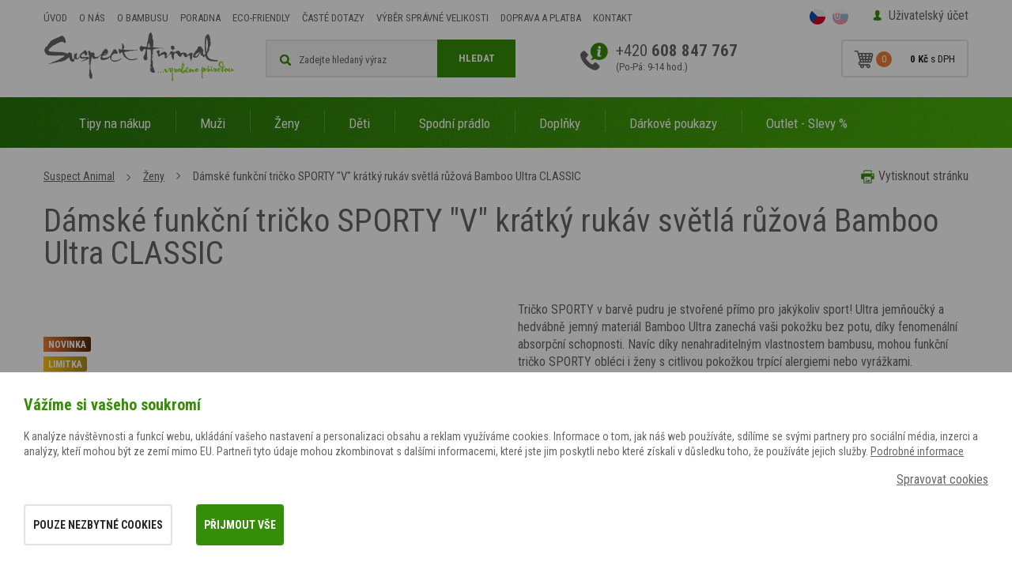

--- FILE ---
content_type: text/html; charset=utf-8
request_url: https://www.suspectanimal.cz/cs/p-1366-damske-funkcni-tricko-sporty-v-kratky-rukav-svetla-ruzova-bamboo-ultra-classic
body_size: 21811
content:
<!DOCTYPE html>
<html lang="cs">
<head>
    <meta charset="utf-8">
    <meta name="viewport" content="width=device-width, initial-scale=1">

    <title>Dámské funkční tričko SPORTY &quot;V&quot; krátký rukáv světlá růžová Bamboo Ultra CLASSIC - Suspect Animal</title>

    <meta name="description" content="Dámské funkční tričko SPORTY &quot;V&quot; krátký rukáv světlá růžová Bamboo Ultra CLASSIC Český výrobek ✓ Kvalitní materiály a zpracování ✓ Originální motivy ✓ Speciální nabídky ✓ Antibakteriální bambus ✓ Obchod ověřený zákazníky">
    <meta name="keywords" content="funkční prádlo, suspect animal, motoprádlo, sportovní prádlo, funkční ponožky, trička, ponožky, prádlo pro sportovce, bambus">

    <meta property="og:site_name" content="Funkční prádlo Suspect Animal">
    <meta property="og:url" content="https://www.suspectanimal.cz/cs/p-1366-damske-funkcni-tricko-sporty-v-kratky-rukav-svetla-ruzova-bamboo-ultra-classic">
        <meta property="og:title" content="">
        <meta property="og:type" content="website">
        <meta property="og:description" content="Tričko SPORTY v barvě pudru je stvořené přímo pro jakýkoliv sport! Ultra jemňoučký a hedvábně jemný materiál Bamboo Ultra zanechá vaši pokožku bez potu, díky fenomenální absorpční schopnosti. Navíc díky nenahraditelným vlastnostem bambusu, mohou funkční tričko SPORTY obléci i ženy s citlivou pokožkou trpící alergiemi nebo vyrážkami.">



    <link rel="stylesheet"
          href="https://fonts.googleapis.com/css?family=Roboto+Condensed:300,300i,400,400i,700,700i&amp;subset=latin-ext">

    <link rel="stylesheet" href="/assets/css/front.css?id=61c6856da9f11c2f971a">

    <link rel=stylesheet href="/assets/css/print.css" media="print">



    <script>
        var cookieVariant = 'bar'
        var user_id = null
        var lang = 1
        var updateCookiesLink = "\/cs\/p-1366-damske-funkcni-tricko-sporty-v-kratky-rukav-svetla-ruzova-bamboo-ultra-classic?do=updateCookies"
    </script>
    <script src="/assets/front/top.js?id=351662e35455b827b1bc"></script>


	    <link rel="canonical" href="https://www.suspectanimal.cz/cs/p-1366-damske-funkcni-tricko-sporty-v-kratky-rukav-svetla-ruzova-bamboo-ultra-classic">

</head>

<body id="app" :user="{&quot;type&quot;:&quot;B2C&quot;,&quot;discount&quot;:0,&quot;parent&quot;:false}">

<div id="snippet--flash">    <script>
        function removeFlash(el){
            let speed = 500;
            el.style.transition = "opacity "+speed+"ms ease";

            el.style.opacity = "0";
            setTimeout(() => {
                el.parentNode.removeChild(el);
            }, speed);
        }
    </script>


</div><header class="container-fluid hlavicka">
    <div class="row top">
        <div class="container">
            <div class="row">
                <div class="col-xs-12">
                    <nav id="collapse_nav" class="collapse navbar-collapse">
<ul class="nav navbar-nav">
	<li class="level1">
		<a href="/cs">Úvod</a>
	</li>
	<li class="level1">
		<a href="/cs/m-114-suspect-animal-pribeh-bambusovych-trik">O nás</a>
	</li>
	<li class="level1">
		<a href="/cs/m-290-informace-o-bambusovych-textiliich-a-bambusu">O bambusu</a>
	</li>
	<li class="level1">
		<a href="/cs/m-237-poradna">Poradna</a>
	</li>
	<li class="level1">
		<a href="/cs/m-323-planetu-mame-jen-jednu-a-proto-podnikame-v-souladu-s-prirodou">Eco-friendly</a>
	</li>
	<li class="level1">
		<a href="/cs/m-338-caste-dotazy-zakazniku">Časté dotazy</a>
	</li>
	<li class="level1">
		<a href="https://www.suspectanimal.cz/cs/m-252-jak-vybrat-spravnou-velikost">Výběr správné  velikosti</a>
	</li>
	<li class="level1">
		<a href="/cs/m-246-doprava-a-platba">Doprava a platba</a>
	</li>
	<li class="level1">
		<a href="/cs/m-0-kontakt">Kontakt</a>
	</li>
</ul>
                    </nav>
                    <div class="log">
	<a href="#" data-target-login-nav >Uživatelský účet</a>
	<div class="clearfix" id="loginNav">
		<form action="/cs/p-1366-damske-funkcni-tricko-sporty-v-kratky-rukav-svetla-ruzova-bamboo-ultra-classic" method="post" id="frm-signInForm" class="form-vertical">

			<div class="form-group">
				<input type="text" name="email" id="frm-signInForm-email" required data-nette-rules='[{"op":":filled","msg":"Prosím zadejte email."}]' class="form-control input-sm" placeholder="Email">
			</div>

			<div class="form-group">
				<input type="password" name="password" id="frm-signInForm-password" required data-nette-rules='[{"op":":filled","msg":"Zvolte si heslo"}]' class="form-control input-sm" placeholder="Heslo">
			</div>

			<div class="form-group">
				<div class="checkbox">
		   			<label for="frm-signInForm-remember"><input type="checkbox" name="remember" id="frm-signInForm-remember">Trvalé přihlášení</label>
		   		</div>
		   	</div>

			<input type="submit" name="send" value="Přihlásit" class="btn btn-xs btn-success">

		<input type="hidden" name="do" value="signInForm-submit"></form>

		<a href="/password?locale=cs&amp;domain=www.suspectanimal.cz">Zapomněl jsem heslo.</a>
		<a href="/register?locale=cs&amp;domain=www.suspectanimal.cz">Registrovat</a>
	</div>
                    </div>
                    <div class="lang">
                        <a href="/cs/p-1366-damske-funkcni-tricko-sporty-v-kratky-rukav-svetla-ruzova-bamboo-ultra-classic?val=CZK&amp;do=currency" class="active"><img src="/userfiles/images/czech-republic.svg"></a>
                        <a href="/cs/p-1366-damske-funkcni-tricko-sporty-v-kratky-rukav-svetla-ruzova-bamboo-ultra-classic?val=EUR&amp;do=currency"><img src="/userfiles/images/slovakia.svg"></a>
                    </div>
                </div>
            </div>
        </div>
    </div>
    <div class="row bottom">
        <div class="container">
            <div class="row">
                <div class="col-xs-12">
                    <div class="logo">
                        <a href="/cs"><img src="/assets/logo.png" alt="Logo Suspect Animal"></a>
                    </div>
                    <div class="kontakt hidden-xs hidden-sm hidden-md">
                        <p>+420 <strong>608 847 767</strong><br>
                            <span>(Po-Pá: 9-14 hod.)</span></p>
                    </div>



                    <div class="kosik">
                        <a id="basket" href="/cs/basket">
                            <basket></basket>
                        </a>
                    </div>

                    <div class="search-ico" data-custom-toggler="#searchWrap"></div>

                    <div class="search" id="searchWrap">
<form action="/cs/p-1366-damske-funkcni-tricko-sporty-v-kratky-rukav-svetla-ruzova-bamboo-ultra-classic" method="post" id="frm-search">
<div class="form-group">
	<input type="text" name="search_text" id="frm-search-search_text" data-nette-rules='[{"op":":minLength","msg":"Zadejte prosím alespoň tři znaky.","arg":3}]' class="text" data-use="typeahead" placeholder="Zadejte hledaný výraz">
	<button type="submit" class="button">Hledat</button>
</div>
<input type="hidden" name="do" value="search-submit"><!--[if IE]><input type=IEbug disabled style="display:none"><![endif]-->
</form>
                    </div>
                </div>
            </div>
        </div>
    </div>
    <div id="menu">
        <div class="navigace_back">
            <div class="row navigace">
                <div class="container">
                    <div class="row">
                        <div class="col-xs-12">
                            <button type="button" class="navbar-toggle" data-toggle="collapse"
                                    data-target="#collapse_eshopnav">
                                <span class="button-label">Menu</span>
                                <div class="button-hamburger">
                                    <span class="sr-only">Menu</span>
                                    <span class="icon-bar"></span>
                                    <span class="icon-bar"></span>
                                    <span class="icon-bar"></span>
                                </div>
                            </button>

                            <div class="collapse navbar-collapse" id="collapse_eshopnav">
		<ul class="nav nav-tabs">
		    <li class="dropdown level1">

		        <a
		           href="/cs/m-149-tipy-na-nakup"
		           class="dropdown-toggle"
		           role="button"
		           aria-haspopup="true"
		           aria-expanded="false">
		        	Tipy na nákup
		        </a>

		<ul class="dropdown-menu">
		    <li class="level2">

		        <a
		           href="/cs/m-271-funkcni-pradlo-pro-pary"
		           class="dropdown-toggle"
		           role="button"
		           aria-haspopup="true"
		           aria-expanded="false">
		        	Pro páry
		        </a>

		    </li>
		    <li class="level2">

		        <a
		           href="/cs/m-225-funkcni-pradlo-snowflakes">
		        	Snowflakes
		        </a>

		    </li>
		    <li class="level2">

		        <a
		           href="/cs/m-29-funkcni-pradlo-pink-mandala">
		        	Pink Mandala
		        </a>

		    </li>
		    <li class="level2">

		        <a
		           href="/cs/m-63-funkcni-pradlo-aquarelle">
		        	Aquarelle
		        </a>

		    </li>
		    <li class="level2">

		        <a
		           href="/cs/m-58-funkcni-pradlo-bird">
		        	Bird
		        </a>

		    </li>
		    <li class="level2">

		        <a
		           href="/cs/m-66-funkcni-pradlo-golden-eye">
		        	Golden Eye
		        </a>

		    </li>
		    <li class="level2">

		        <a
		           href="/cs/m-343-funkcni-pradlo-heart">
		        	Heart
		        </a>

		    </li>
		    <li class="level2">

		        <a
		           href="/cs/m-57-funkcni-pradlo-lady">
		        	Lady
		        </a>

		    </li>
		    <li class="level2">

		        <a
		           href="/cs/m-341-funkcni-pradlo-leo">
		        	Leo
		        </a>

		    </li>
		    <li class="level2">

		        <a
		           href="/cs/m-221-funkcni-pradlo-purple">
		        	Purple
		        </a>

		    </li>
		    <li class="level2">

		        <a
		           href="/cs/m-342-funkcni-pradlo-red-velvet">
		        	Red Velvet
		        </a>

		    </li>
		</ul>
		    </li>
		    <li class="dropdown level1">

		        <a
		           href="/cs/m-2-panske-funkcni-pradlo"
		           class="dropdown-toggle"
		           role="button"
		           aria-haspopup="true"
		           aria-expanded="false">
		        	Muži
		        </a>

		<ul class="dropdown-menu">
		    <li class="level2">

		        <a
		           href="/cs/m-7-panska-funkcni-trika-s-kratkym-rukavem"
		           class="dropdown-toggle"
		           role="button"
		           aria-haspopup="true"
		           aria-expanded="false">
		        	Trika krátký rukáv
		        </a>

		    </li>
		    <li class="level2">

		        <a
		           href="/cs/m-8-panska-funkcni-trika-s-dlouhym-rukavem"
		           class="dropdown-toggle"
		           role="button"
		           aria-haspopup="true"
		           aria-expanded="false">
		        	Trika dlouhý rukáv
		        </a>

		    </li>
		    <li class="level2">

		        <a
		           href="/cs/m-157-panska-funkcni-trika-se-zipem"
		           class="dropdown-toggle"
		           role="button"
		           aria-haspopup="true"
		           aria-expanded="false">
		        	Trika se zipem
		        </a>

		    </li>
		    <li class="level2">

		        <a
		           href="/cs/m-54-panska-funkcni-sportovni-trika"
		           class="dropdown-toggle"
		           role="button"
		           aria-haspopup="true"
		           aria-expanded="false">
		        	Trika Classic
		        </a>

		    </li>
		    <li class="level2">

		        <a
		           href="/cs/m-10-panske-funkcni-spodni-kalhoty"
		           class="dropdown-toggle"
		           role="button"
		           aria-haspopup="true"
		           aria-expanded="false">
		        	Spodky
		        </a>

		    </li>
		</ul>
		    </li>
		    <li class="dropdown level1">

		        <a
		           href="/cs/m-3-damske-funkcni-pradlo"
		           class="dropdown-toggle"
		           role="button"
		           aria-haspopup="true"
		           aria-expanded="false">
		        	Ženy
		        </a>

		<ul class="dropdown-menu">
		    <li class="level2">

		        <a
		           href="/cs/m-43-damska-funkcni-trika-s-kratkym-rukavem"
		           class="dropdown-toggle"
		           role="button"
		           aria-haspopup="true"
		           aria-expanded="false">
		        	Trika krátký rukáv
		        </a>

		    </li>
		    <li class="level2">

		        <a
		           href="/cs/m-44-damska-funkcni-trika-s-dlouhym-rukavem"
		           class="dropdown-toggle"
		           role="button"
		           aria-haspopup="true"
		           aria-expanded="false">
		        	Trika dlouhý rukáv
		        </a>

		    </li>
		    <li class="level2">

		        <a
		           href="/cs/m-156-damska-funkcni-trika-se-zipem"
		           class="dropdown-toggle"
		           role="button"
		           aria-haspopup="true"
		           aria-expanded="false">
		        	Trika se zipem
		        </a>

		    </li>
		    <li class="level2">

		        <a
		           href="/cs/m-189-damska-funkcni-sportovni-trika"
		           class="dropdown-toggle"
		           role="button"
		           aria-haspopup="true"
		           aria-expanded="false">
		        	Trika Classic
		        </a>

		    </li>
		    <li class="level2">

		        <a
		           href="/cs/m-53-damske-cyklisticke-a-bezecke-dresy">
		        	Cyklistické dresy
		        </a>

		    </li>
		    <li class="level2">

		        <a
		           href="/cs/m-46-damske-funkcni-spodni-kalhoty"
		           class="dropdown-toggle"
		           role="button"
		           aria-haspopup="true"
		           aria-expanded="false">
		        	Spodky
		        </a>

		    </li>
		</ul>
		    </li>
		    <li class="dropdown level1">

		        <a
		           href="/cs/m-4-detske-funkcni-pradlo"
		           class="dropdown-toggle"
		           role="button"
		           aria-haspopup="true"
		           aria-expanded="false">
		        	Děti
		        </a>

		<ul class="dropdown-menu">
		    <li class="level2">

		        <a
		           href="/cs/m-124-soupravy-detskeho-funkcniho-pradla"
		           class="dropdown-toggle"
		           role="button"
		           aria-haspopup="true"
		           aria-expanded="false">
		        	Výhodné sety
		        </a>

		    </li>
		    <li class="level2">

		        <a
		           href="/cs/m-79-detska-funkcni-trika-s-kratkym-rukavem"
		           class="dropdown-toggle"
		           role="button"
		           aria-haspopup="true"
		           aria-expanded="false">
		        	Trika krátký rukáv
		        </a>

		    </li>
		    <li class="level2">

		        <a
		           href="/cs/m-80-detska-funkcni-trika-s-dlouhym-rukavem"
		           class="dropdown-toggle"
		           role="button"
		           aria-haspopup="true"
		           aria-expanded="false">
		        	Trika dlouhý rukáv
		        </a>

		    </li>
		    <li class="level2">

		        <a
		           href="/cs/m-231-detska-funkcni-tricka-se-zipem-bamboo-thermo">
		        	Trika se zipem
		        </a>

		    </li>
		    <li class="level2">

		        <a
		           href="/cs/m-82-detske-funkcni-spodni-kalhoty"
		           class="dropdown-toggle"
		           role="button"
		           aria-haspopup="true"
		           aria-expanded="false">
		        	Spodky
		        </a>

		    </li>
		</ul>
		    </li>
		    <li class="dropdown level1">

		        <a
		           href="/cs/m-269-funkcni-spodni-pradlo"
		           class="dropdown-toggle"
		           role="button"
		           aria-haspopup="true"
		           aria-expanded="false">
		        	Spodní prádlo
		        </a>

		<ul class="dropdown-menu">
		    <li class="level2">

		        <a
		           href="/cs/m-347-panske-funkcni-spodni-pradlo"
		           class="dropdown-toggle"
		           role="button"
		           aria-haspopup="true"
		           aria-expanded="false">
		        	Pánské prádlo
		        </a>

		    </li>
		    <li class="level2">

		        <a
		           href="/cs/m-348-damske-funkcni-spodni-pradlo"
		           class="dropdown-toggle"
		           role="button"
		           aria-haspopup="true"
		           aria-expanded="false">
		        	Dámské prádlo
		        </a>

		    </li>
		    <li class="level2">

		        <a
		           href="/cs/m-349-detske-funkcni-spodni-pradlo"
		           class="dropdown-toggle"
		           role="button"
		           aria-haspopup="true"
		           aria-expanded="false">
		        	Dětské prádlo
		        </a>

		    </li>
		</ul>
		    </li>
		    <li class="dropdown level1">

		        <a
		           href="/cs/m-130-satky-cepice-celenky-kukly-a-cyklisticke-navleky"
		           class="dropdown-toggle"
		           role="button"
		           aria-haspopup="true"
		           aria-expanded="false">
		        	Doplňky
		        </a>

		<ul class="dropdown-menu">
		    <li class="level2">

		        <a
		           href="/cs/m-303-multifunkcni-satky"
		           class="dropdown-toggle"
		           role="button"
		           aria-haspopup="true"
		           aria-expanded="false">
		        	Multifunkční šátky
		        </a>

		    </li>
		    <li class="level2">

		        <a
		           href="/cs/m-332-sportovni-celenky"
		           class="dropdown-toggle"
		           role="button"
		           aria-haspopup="true"
		           aria-expanded="false">
		        	Čelenky
		        </a>

		    </li>
		    <li class="level2">

		        <a
		           href="/cs/m-217-funkcni-cepice"
		           class="dropdown-toggle"
		           role="button"
		           aria-haspopup="true"
		           aria-expanded="false">
		        	Čepice
		        </a>

		    </li>
		    <li class="level2">

		        <a
		           href="/cs/m-132-funkcni-sportovni-kukly">
		        	Kukly
		        </a>

		    </li>
		    <li class="level2">

		        <a
		           href="/cs/m-131-funkcni-nakrcniky-s-membranou">
		        	Nákrčníky
		        </a>

		    </li>
		    <li class="level2">

		        <a
		           href="/cs/m-216-cyklo-navleky-na-ruce-kolena-a-nohy"
		           class="dropdown-toggle"
		           role="button"
		           aria-haspopup="true"
		           aria-expanded="false">
		        	Návleky
		        </a>

		    </li>
		</ul>
		    </li>
		    <li class="level1">

		        <a
		           href="/cs/m-235-darkove-poukazy-od-suspect-animal">
		        	Dárkové poukazy
		        </a>

		    </li>
		    <li class="dropdown level1">

		        <a
		           href="/cs/m-212-outlet-slevy"
		           class="dropdown-toggle"
		           role="button"
		           aria-haspopup="true"
		           aria-expanded="false">
		        	Outlet - Slevy %
		        </a>

		<ul class="dropdown-menu">
		    <li class="level2">

		        <a
		           href="/cs/m-219-damsky-outlet-kratky-rukav">
		        	Dámské krátký rukáv
		        </a>

		    </li>
		    <li class="level2">

		        <a
		           href="/cs/m-33-damsky-outlet-dlouhy-rukav">
		        	Dámské dlouhý rukáv
		        </a>

		    </li>
		    <li class="level2">

		        <a
		           href="/cs/m-158-damsky-outlet-stojak-se-zipem">
		        	Dámské stoják / zip
		        </a>

		    </li>
		    <li class="level2">

		        <a
		           href="/cs/m-214-damsky-outlet-spodky">
		        	Dámské spodky
		        </a>

		    </li>
		    <li class="level2">

		        <a
		           href="/cs/m-222-damsky-outlet-ostatni">
		        	Dámské ostatní
		        </a>

		    </li>
		    <li class="level2">

		        <a
		           href="/cs/m-213-pansky-outlet">
		        	Pánské
		        </a>

		    </li>
		    <li class="level2">

		        <a
		           href="/cs/m-236-detsky-outlet">
		        	Dětské
		        </a>

		    </li>
		    <li class="level2">

		        <a
		           href="/cs/m-261-fashion-outlet">
		        	Fashion
		        </a>

		    </li>
		</ul>
		    </li>
		</ul>
                                <div class="lower-menu">
                                        <a href="/cs">Úvod</a>
                                        <a href="/cs/m-114-suspect-animal-pribeh-bambusovych-trik">O nás</a>
                                        <a href="/cs/m-290-informace-o-bambusovych-textiliich-a-bambusu">O bambusu</a>
                                        <a href="/cs/m-237-poradna">Poradna</a>
                                        <a href="/cs/m-323-planetu-mame-jen-jednu-a-proto-podnikame-v-souladu-s-prirodou">Eco-friendly</a>
                                        <a href="/cs/m-338-caste-dotazy-zakazniku">Časté dotazy</a>
                                        <a href="https://www.suspectanimal.cz/cs/m-252-jak-vybrat-spravnou-velikost">Výběr správné  velikosti</a>
                                        <a href="/cs/m-246-doprava-a-platba">Doprava a platba</a>
                                        <a href="/cs/m-0-kontakt">Kontakt</a>
                                </div>

                            </div>
                        </div>
                    </div>
                </div>
            </div>
        </div>
    </div>
</header>


    <div class="container-fluid produkt_detail info">
        <div class="row">

            <div class="container">
                <div class="row">

                    <div class="col-xs-12">

                        <div class="tisk">
                            <span onclick="window.print()">Vytisknout stránku</span>
                        </div>

<div class="hidden-xs breadcrumb_nav">
		<ol class="breadcrumb"><li><a href="/">Suspect Animal</a></li><li><a href="/cs/m-3-damske-funkcni-pradlo">Ženy</a></li><li class="active">Dámské funkční tričko SPORTY "V" krátký rukáv světlá růžová Bamboo Ultra CLASSIC</li></ol>
</div>
                        <h1 class="podstrana">Dámské funkční tričko SPORTY "V" krátký rukáv světlá růžová Bamboo Ultra CLASSIC</h1>


                        <div class="row">

                            <div class="col-sm-12 col-md-12 col-lg-6">

                                <div class="produkt_nahled big">
                                    <a id="product_main_image"
                                       href="/userfiles/product/big/damske-funkcni-tricko-sporty-v-kratky-rukav-svetla-ruzova-bamboo-ultra-classic__prd-1366-8.jpg"
                                       data-fancybox="group_photos" >

                                            <img class="img-responsive" src="/userfiles/product/big/damske-funkcni-tricko-sporty-v-kratky-rukav-svetla-ruzova-bamboo-ultra-classic__prd-1366-8.jpg" alt="Dámské funkční tričko SPORTY &quot;V&quot; krátký rukáv světlá růžová Bamboo Ultra CLASSIC">
                                    </a>

                                    <span class="product__badges">                           <span class="product__badge novinka">Novinka</span>
                           <span class="product__badge limitka">Limitka</span>
                        </span>
                                </div>

                                <div class="galery">
                                                <div class="detail-sm">
                                                    <a href="/userfiles/photogallery/big/damske-funkcni-tricko-sporty-v-kratky-rukav-svetla-ruzova-bamboo-ultra-classic__mi001-3478.jpg" data-fancybox="group_photos" data-caption='Dámské funkční tričko SPORTY "V" krátký rukáv světlá růžová Bamboo Ultra CLASSIC' title='Dámské funkční tričko SPORTY "V" krátký rukáv světlá růžová Bamboo Ultra CLASSIC'><img src="/userfiles/photogallery/small/damske-funkcni-tricko-sporty-v-kratky-rukav-svetla-ruzova-bamboo-ultra-classic__mi001-3478.jpg" class="center-block gallery_item height" alt='Dámské funkční tričko SPORTY "V" krátký rukáv světlá růžová Bamboo Ultra CLASSIC'></a>
                                                </div>
                                                <div class="detail-sm">
                                                    <a href="/userfiles/photogallery/big/damske-funkcni-tricko-sporty-v-kratky-rukav-svetla-ruzova-bamboo-ultra-classic__mi001-3473.jpg" data-fancybox="group_photos" data-caption='Dámské funkční tričko SPORTY "V" krátký rukáv světlá růžová Bamboo Ultra CLASSIC' title='Dámské funkční tričko SPORTY "V" krátký rukáv světlá růžová Bamboo Ultra CLASSIC'><img src="/userfiles/photogallery/small/damske-funkcni-tricko-sporty-v-kratky-rukav-svetla-ruzova-bamboo-ultra-classic__mi001-3473.jpg" class="center-block gallery_item height" alt='Dámské funkční tričko SPORTY "V" krátký rukáv světlá růžová Bamboo Ultra CLASSIC'></a>
                                                </div>
                                                <div class="detail-sm">
                                                    <a href="/userfiles/photogallery/big/damske-funkcni-tricko-sporty-v-kratky-rukav-svetla-ruzova-bamboo-ultra-classic__mi001-3474.jpg" data-fancybox="group_photos" data-caption='Dámské funkční tričko SPORTY "V" krátký rukáv světlá růžová Bamboo Ultra CLASSIC' title='Dámské funkční tričko SPORTY "V" krátký rukáv světlá růžová Bamboo Ultra CLASSIC'><img src="/userfiles/photogallery/small/damske-funkcni-tricko-sporty-v-kratky-rukav-svetla-ruzova-bamboo-ultra-classic__mi001-3474.jpg" class="center-block gallery_item height" alt='Dámské funkční tričko SPORTY "V" krátký rukáv světlá růžová Bamboo Ultra CLASSIC'></a>
                                                </div>
                                </div>

                            </div>

                            <div class="col-sm-12 col-md-12 col-lg-6">

                                    <p class="popis">
                                        Tričko SPORTY v barvě pudru je stvořené přímo pro jakýkoliv sport! Ultra jemňoučký a hedvábně jemný materiál Bamboo Ultra zanechá vaši pokožku bez potu, díky fenomenální absorpční schopnosti. Navíc díky nenahraditelným vlastnostem bambusu, mohou funkční tričko SPORTY obléci i ženy s citlivou pokožkou trpící alergiemi nebo vyrážkami.
                                        <a href="#product_detail" class="vice">
                                            <span>Zobrazit více</span><span class="arrow"> &raquo;</span>
                                        </a>
                                    </p>

                                <div class="row">
                                    <div class="col-xs-12">
                                        <div class="product-detail-form">
                                            <product pid="1366"
                                                     code="151156"
                                                     name="Dámské funkční tričko SPORTY &quot;V&quot; krátký rukáv světlá růžová Bamboo Ultra CLASSIC"
                                                     manufacture="Bamboo Ultra"
                                                     link="/cs/p-1366-damske-funkcni-tricko-sporty-v-kratky-rukav-svetla-ruzova-bamboo-ultra-classic"
                                                     weight="0"
                                                     :vat="21"
                                                     :oprice="566.1157"
                                                     :valid-price="566.1157"
                                                     :price="566"
                                                     :rprice="566.1157"
                                                     :pricevat="684.999997"
                                                     stock="990"
                                                     :minbuy="1"
                                                     :properties="[{&quot;id&quot;:1,&quot;name&quot;:&quot;Barva&quot;,&quot;hide&quot;:1,&quot;options&quot;:[{&quot;id&quot;:281,&quot;name&quot;:&quot;světlá růžová&quot;,&quot;default&quot;:0,&quot;selected&quot;:0,&quot;price&quot;:0,&quot;surcharge&quot;:0,&quot;o_src&quot;:&quot;userfiles/product/options/po-281-9.png&quot;,&quot;p_src&quot;:false}],&quot;groups&quot;:false},{&quot;id&quot;:2,&quot;name&quot;:&quot;Velikost&quot;,&quot;hide&quot;:0,&quot;options&quot;:[{&quot;id&quot;:20,&quot;name&quot;:&quot;XS&quot;,&quot;default&quot;:0,&quot;selected&quot;:0,&quot;price&quot;:0,&quot;surcharge&quot;:0,&quot;o_src&quot;:&quot;userfiles/product/options/po-20-9.png&quot;,&quot;p_src&quot;:false},{&quot;id&quot;:21,&quot;name&quot;:&quot;S&quot;,&quot;default&quot;:0,&quot;selected&quot;:0,&quot;price&quot;:0,&quot;surcharge&quot;:0,&quot;o_src&quot;:&quot;userfiles/product/options/po-21-9.png&quot;,&quot;p_src&quot;:false},{&quot;id&quot;:22,&quot;name&quot;:&quot;M&quot;,&quot;default&quot;:0,&quot;selected&quot;:0,&quot;price&quot;:0,&quot;surcharge&quot;:0,&quot;o_src&quot;:&quot;userfiles/product/options/po-22-9.png&quot;,&quot;p_src&quot;:false},{&quot;id&quot;:23,&quot;name&quot;:&quot;L&quot;,&quot;default&quot;:0,&quot;selected&quot;:0,&quot;price&quot;:0,&quot;surcharge&quot;:0,&quot;o_src&quot;:&quot;userfiles/product/options/po-23-9.png&quot;,&quot;p_src&quot;:false},{&quot;id&quot;:24,&quot;name&quot;:&quot;XL&quot;,&quot;default&quot;:0,&quot;selected&quot;:0,&quot;price&quot;:0,&quot;surcharge&quot;:0,&quot;o_src&quot;:&quot;userfiles/product/options/po-24-9.png&quot;,&quot;p_src&quot;:false},{&quot;id&quot;:25,&quot;name&quot;:&quot;XXL&quot;,&quot;default&quot;:0,&quot;selected&quot;:0,&quot;price&quot;:0,&quot;surcharge&quot;:0,&quot;o_src&quot;:&quot;userfiles/product/options/po-25-9.png&quot;,&quot;p_src&quot;:false},{&quot;id&quot;:26,&quot;name&quot;:&quot;3XL&quot;,&quot;default&quot;:0,&quot;selected&quot;:0,&quot;price&quot;:0,&quot;surcharge&quot;:0,&quot;o_src&quot;:&quot;userfiles/product/options/po-26-9.png&quot;,&quot;p_src&quot;:false}],&quot;groups&quot;:false}]"
                                                     :stocks="[{&quot;vars&quot;:&quot;281_20&quot;,&quot;code&quot;:&quot;8596511022621&quot;,&quot;stock&quot;:&quot;1000&quot;},{&quot;vars&quot;:&quot;281_21&quot;,&quot;code&quot;:&quot;8596511022638&quot;,&quot;stock&quot;:&quot;999&quot;},{&quot;vars&quot;:&quot;281_22&quot;,&quot;code&quot;:&quot;8596511022645&quot;,&quot;stock&quot;:&quot;993&quot;},{&quot;vars&quot;:&quot;281_23&quot;,&quot;code&quot;:&quot;8596511022652&quot;,&quot;stock&quot;:&quot;998&quot;},{&quot;vars&quot;:&quot;281_24&quot;,&quot;code&quot;:&quot;8596511022669&quot;,&quot;stock&quot;:&quot;1000&quot;},{&quot;vars&quot;:&quot;281_25&quot;,&quot;code&quot;:&quot;8596511022676&quot;,&quot;stock&quot;:&quot;1000&quot;},{&quot;vars&quot;:&quot;281_26&quot;,&quot;code&quot;:&quot;8596511022683&quot;,&quot;stock&quot;:&quot;1000&quot;}]"
                                                     default-image="/userfiles/product/big/damske-funkcni-tricko-sporty-v-kratky-rukav-svetla-ruzova-bamboo-ultra-classic__prd-1366-8.jpg"
                                                     :discounted=""
                                                     :voucher=""
                                                     sale-ended=""
                                                     pes=""
                                                     important="1"
                                            >
                                            </product>
                                            <noscript>
                                                <div class="col-xs-12 addProduct">

                                                    <table class="product_main">
                                                        <tr>
                                                            <td><p>Výrobce:</p></td>
                                                            <td><p>Suspect Animal</p></td>
                                                        </tr>
                                                        <tr>
                                                            <td><p>Materiál:</p></td>
                                                            <td class="vyrobce"><p>Bamboo Ultra</p></td>
                                                        </tr>
                                                        <tr>
                                                            <td><p>Dostupnost:</p></td>
                                                            <td>
                                                                <p class="dostupnost">Skladem</p>
                                                            </td>
                                                        </tr>
                                                    </table>

                                                    <div class="control_box">
                                                        <div class="price">
                                                            <p>
                                                                <span class="aktualni">684.999997&nbsp;Kč</span>
                                                                <span class="bez_dph">566&nbsp;Kč Vaše cena bez DPH</span>
                                                            </p>
                                                        </div>

                                                    </div>
                                                </div>
                                            </noscript>
                                        </div>

                                        <div class="kontakty">
                                            <div class="obrazek">
                                                <img src="/userfiles/images/rada.png" class="img-responsive"
                                                     alt="Potřebujete poradit?">
                                            </div>
                                            <div class="text">
                                                <span class="rada">Potřebujete poradit?</span>
                                                <p>
                                                    +420
                                                    <strong>608 847 767</strong><span> (Po-Pá: 9-14 hod.)</span><br>
                                                    <a href="mailto: objednavky@motopradlo.cz">objednavky@motopradlo.cz</a>
                                                    <span class="delic">|</span>
                                                    <a class="formular" href="#" data-scroll="contact_form_part">
                                                        Napište nám pomocí formuláře
                                                    </a>
                                                </p>
                                            </div>
                                        </div>
                                    </div>
                                </div>
                            </div>
                        </div>
                    </div>
                </div>
            </div>
        </div>
    </div>


    <div class="container-fluid produkt_detail menu" id="product_detail">
        <div class="row">
            <div class="container ">
                <div class="row">

                    <div class="col-xs-12">


                        <div class="image">
                            <img class="img-responsive" src="/userfiles/product/damske-funkcni-tricko-sporty-v-kratky-rukav-svetla-ruzova-bamboo-ultra-classic__prd-1366-8.jpg" alt="Dámské funkční tričko SPORTY &quot;V&quot; krátký rukáv světlá růžová Bamboo Ultra CLASSIC">
                        </div>

                        <div class="text">
                            <p>Dámské funkční tričko SPORTY "V" krátký rukáv světlá růžová Bamboo Ultra CLASSIC</p>
                            <p>
                                <strong>685&nbsp;Kč</strong>
                                s DPH
                            </p>
                        </div>

                        <div class="hidden-xs">
                            <ul class="tabs-menu">
                                <li class="active">
                                    <a href="#popis">Popis výrobku</a>
                                </li>
                                <li>
                                    <a href="#parametry">Parametry</a>
                                </li>
                                <li>
                                    <a href="#velikosti">Tabulka velikostí</a>
                                </li>
                                <li>
                                    <a href="#dalsi_produkty">Související produkty</a>
                                </li>
                                <li>
                                    <a href="#alternativni_produkty">Alternativní produkty</a>
                                </li>
                            </ul>
                        </div>
                    </div>
                </div>
            </div>
        </div>
    </div>





    <div class="container-fluid produkt_detail info_dalsi">
        <div class="row produkt_detail podrobnosti">
            <div class="container">
                <div class="row">

                    <div class="col-xs-12">
                        <div class="row">

                            <div class="col-sm-12 col-md-9">
                                <div id="popis">
                                    <div class="content"><p>Tričko SPORTY v barvě pudru je stvořené přímo pro jakýkoliv sport!<span> </span><strong>Ultra jemňoučký a hedvábně jemný</strong><span> </span><strong>materiál</strong><span> </span><a href="/cs/m-304-informace-o-materialu-bamboo-ultra">Bamboo Ultra</a><span> </span>zanechá vaši pokožku<span> </span><strong>bez potu</strong>, díky fenomenální absorpční schopnosti. Navíc<span> </span><a href="/cs/m-137-proc-chtit-bambusove-obleceni">díky nenahraditelným vlastnostem bambusu</a>, mohou funkční tričko SPORTY obléci i<span> </span><a href="/cs/m-289-jak-vybrat-obleceni-pro-alergika-nebo-citlivou-pokozku">ženy s citlivou pokožkou trpící alergiemi nebo vyrážkami</a>. Tričko z kolekce<span> </span><strong>Bamboo Ultra Classic</strong><span> </span>jsme navrhli jednoduše,<span> </span><strong>v prodlouženém anatomickém tvaru</strong>, se stylovým véčkovým výstřihem a<span> </span><strong>decentním logem</strong>. Zamiluje si ho opravdu každá z vás, neboť ho šijeme v širokém velikostním rozpětí od XS až po 3XL. Látka trička se<span> </span><strong>nemačká, nesráží</strong><span> </span>a<span> </span><a href="/cs/m-249-je-potreba-nejaka-specialni-pece-o-obleceni">jednoduše se o ni pečuje</a>. Jedná se o<span> </span><a href="/cs/m-323-planetu-mame-jen-jednu-a-proto-podnikame-v-souladu-s-prirodou">ekologicky šetrný materiál</a>, jelikož bambus k růstu nepotřebuje chemické ošetření ani velké množství vody. </p>
<ul>
<li><strong>bez potisku</strong>, véčkový výstřih a krátký rukáv</li>
<li>jedná se o<span> </span><a href="/cs/m-240-kdo-vyrabi-nase-vyrobky">Český výrobek</a>, který je vyroben z <a href="/cs/m-241-maji-vyrobky-nejakou-certifikaci">certifikovaných</a> látek</li>
<li>obsahují přírodní složku<span> </span><a href="/cs/m-238-bamboo-kun-v-bambusovem-vlakne">Bamboo Kun</a>, která<span> </span><strong>dokáže neutralizovat zápach během dne</strong></li>
<li>má unikátní bakteriostatickou schopnost -<span> </span><strong>zastavuje množení bakterií a plísní</strong>  </li>
<li><strong>výborná termoregulace</strong></li>
<li>ekologická přírodní látka z obnovitelných zdrojů</li>
<li>složení materiálu Bamboo Ultra: <span>92 % Bambusová viskóza, 8 % Lycra</span></li>
<li><a href="/cs/m-252-jak-vybrat-spravnou-velikost">nabízíme velikosti XS až 3XL</a></li>
</ul>
<h2>Pro jakou příležitost je vhodné sportovní oblečení z materiálu Bamboo Ultra?</h2>
<ul>
<li>ultra lehký<span> </span><strong>univerzální</strong><span> </span>materiál je vhodný na<span> </span><strong>celoroční nošení</strong></li>
<li><strong>samostatně</strong><span> </span>tričko noste<span> </span><a href="/cs/m-309-jak-si-vybrat-funkcni-pradlo-na-leto">během léta</a>, nebo jej vyměňte za<span> </span><a href="/cs/m-282-damske-funkcni-tilka-a-natelniky-classic">tílka ze stejného bambusového vlákna</a></li>
<li><a href="/cs/m-308-jak-si-vybrat-funkcni-pradlo-na-zimu">během zimních dnů doporučujeme triko kombinovat</a><span> </span>s teplejšími materiály<span> </span><a href="/cs/m-306-informace-o-materialu-bamboo-heavy">Bamboo Heavy</a><span> </span>a<span> </span><a href="/cs/m-307-informace-o-materialu-bamboo-thermo">Bamboo Thermo</a></li>
<li><strong>v tričku SPORTY si budete cítit skvěle</strong><span> </span>při veškerých volnočasových aktivitách, v práci i při extrémním sportovním výkonu</li>
</ul>
<h2>Co ještě byste měli vědět o dámském tričku SPORTY Bamboo Ultra Classic?</h2>
<ul>
<li><a href="/cs/p-1542-damske-funkcni-tricko-sporty-v-dlouhy-rukav-azurova-bamboo-ultra-classic">tričko SPORTY v azurové barvě s véčkovým výstřihem vyrábíme i s dlouhým rukávem</a></li>
<li>máme v nabídce i<span> </span><strong>jiné barevné provedení</strong>, oblečte veselou<span> </span><a href="/cs/p-1371-damske-funkcni-tricko-sporty-v-kratky-rukav-ruzova-bamboo-ultra-classic">růžovou</a>, sexy<span> </span><a href="/cs/p-1453-damske-funkcni-tricko-sporty-v-kratky-rukav-cervena-bamboo-ultra-classic">červenou</a> nebo si vyberte z nestárnoucí klasiky<span> </span><a href="/cs/p-1369-damske-funkcni-tricko-sporty-v-kratky-rukav-cerna-bamboo-ultra-classic">černé</a> nebo<span> </span><a href="/cs/p-1368-damske-funkcni-tricko-sporty-v-kratky-rukav-bila-bamboo-ultra-classic">bílé</a></li>
<li><strong>outfit slaďte</strong><span> </span>se<span> </span><a href="/cs/m-207-funkcni-sortky-na-jogu">šortkami</a>,<span> </span><a href="/cs/m-208-funkcni-leginy-na-jogu">legínami</a><span> </span>a<span> </span><a href="/cs/m-203-funkcni-topy-na-jogu">sportovním topem</a><span> </span>z<span> </span><a href="/cs/m-202-obleceni-na-jogu">kolekce Jóga</a>, která se dokonale hodí k<span> </span><a href="/cs/m-189-damska-tricka-bamboo-ultra-classic">tričkům Bamboo Ultra Classic</a></li>
<li><strong>planetu máme jen jednu, a proto podnikáme <a href="https://www.suspectanimal.cz/cs/m-323-planetu-mame-jen-jednu-a-proto-podnikame-v-souladu-s-prirodou">v souladu s přírodou</a></strong></li>
</ul></div>
                                </div>

                                <div id="parametry" class="informace">

                                    <span class="vyrobek_info">Souhrnné informace o produktu:</span>

                                    <div class="table-item">
                                        <table>
                                                <tr>
                                                    <th class="leva">Funkční:</th>
                                                    <td class="prava">ano</td>
                                                </tr>
                                                <tr>
                                                    <th class="leva">Velikostní rozpětí:</th>
                                                    <td class="prava">XS až 3XL</td>
                                                </tr>
                                                <tr>
                                                    <th class="leva">Složení materiálu:</th>
                                                    <td class="prava">92 % Bambusová viskóza, 8 % Lycra</td>
                                                </tr>
                                                <tr>
                                                    <th class="leva">Hustota materiálu:</th>
                                                    <td class="prava">170 g / m<sup>2</sup></td>
                                                </tr>
                                                <tr>
                                                    <th class="leva">Barva:</th>
                                                    <td class="prava">světlá růžová</td>
                                                </tr>
                                                <tr>
                                                    <th class="leva">Délka rukávu:</th>
                                                    <td class="prava">krátký</td>
                                                </tr>
                                                <tr>
                                                    <th class="leva">Tvar výstřihu:</th>
                                                    <td class="prava">véčkový</td>
                                                </tr>
                                                <tr>
                                                    <th class="leva">Roční období:</th>
                                                    <td class="prava">celoročně</td>
                                                </tr>
                                                <tr>
                                                    <th class="leva">Vrstva:</th>
                                                    <td class="prava">první, v letním období jediná</td>
                                                </tr>
                                                <tr>
                                                    <th class="leva">Vhodné pro:</th>
                                                    <td class="prava">běžné užití, pracovní aktivity, motoristické sporty, běh, cyklistiku, treking, turistiku a outdoor, fitness, letní a halové sporty, spinning</td>
                                                </tr>
                                                <tr>
                                                    <th class="leva">Vyrobeno:</th>
                                                    <td class="prava">ustřiženo, potisknuto, ušito a s láskou zabaleno v naší dílně v Letovicích</td>
                                                </tr>
                                                <tr>
                                                    <th class="leva">Eco-friendly:</th>
                                                    <td class="prava">vyrobené z přírodních materiálů, s doplňky šetrnými k přírodě a expedováno s přístupem zero-waste</td>
                                                </tr>
                                                <tr>
                                                    <th class="leva">Varování:</th>
                                                    <td class="prava">může se objevit závislost či láska na první dotek ;)</td>
                                                </tr>
                                                <tr>
                                                    <th class="leva">Upozornění:</th>
                                                    <td class="prava">barva výrobku se na různých monitorech a displejích může od originálu mírně lišit podle nastavení daného zařízení</td>
                                                </tr>
                                        </table>
                                    </div>
                                </div>

                            </div>

                            <div class="col-sm-12 col-md-3">

                                <a href="#" class="sizes-small-preview" data-remodal-target="sizes-modal"
                                   id="velikosti">



                                        <div class="velikost">
                                            <span class="vyrobek_info">Tabulka velikostí</span>

                                            <div class="ramec">
                                                <img class="img-responsive"
                                                     src="/userfiles/files/10092020140545-classic-triko-SPORTY-kr.-rukav.svg"
                                                     alt="Tabulka velikostí - Dámské funkční tričko SPORTY &quot;V&quot; krátký rukáv světlá růžová Bamboo Ultra CLASSIC">
                                                <div class="size-table-wrapper">
                                                    <table>
	<tbody>
		<tr>
			<td> </td>

			<td>A</td>

			<td>B</td>

			<td>C</td>

			<td>D</td>

			<td>E</td>
		</tr>

		<tr>
			<td>XS</td>

			<td>40</td>

			<td>33</td>

			<td>41</td>

			<td>62</td>

			<td>15</td>
		</tr>

		<tr>
			<td>S</td>

			<td>43</td>

			<td>36</td>

			<td>44</td>

			<td>63</td>

			<td>16</td>
		</tr>

		<tr>
			<td>M</td>

			<td>46</td>

			<td>39</td>

			<td>47</td>

			<td>64</td>

			<td>17</td>
		</tr>

		<tr>
			<td>L</td>

			<td>49</td>

			<td>42</td>

			<td>50</td>

			<td>65</td>

			<td>18</td>
		</tr>

		<tr>
			<td>XL</td>

			<td>52</td>

			<td>45</td>

			<td>53</td>

			<td>66</td>

			<td>19</td>
		</tr>

		<tr>
			<td>XXL</td>

			<td>55</td>

			<td>48</td>

			<td>56</td>

			<td>67</td>

			<td>20</td>
		</tr>

		<tr>
			<td>3XL</td>

			<td>58</td>

			<td>51</td>

			<td>59</td>

			<td>68</td>

			<td>21</td>
		</tr>
	</tbody>
</table>

                                                </div>
                                            </div>

                                            <small class="sizes-info">Rozměry jsou uvedené v centimetrech a obvodové míry jsou vždy polovina celkového obvodu. V tabulce NEJSOU uvedeny tělesné míry, ale rozměry neoblečeného výrobku.</small>

                                        </div>


                                </a>

                                <div class="product-help">


<div class="poradna_seznam">
	<img class="dino_sm" src="/userfiles/images/dino_sm.png" alt="Ještěr Suspect Animal">
	<h3>Co vás nejčastěji zajímá?</h3>

    <ul>
       <li>
          <a href="/cs/m-304-informace-o-materialu-bamboo-ultra" class="item0">
Informace o materiálu Bamboo Ultra 
          </a>
       </li>
       <li>
          <a href="/cs/m-289-jak-vybrat-obleceni-pro-alergika-nebo-citlivou-pokozku" class="item1">
Jak vybrat oblečení pro alergika nebo citlivou pokožku? 
          </a>
       </li>
       <li>
          <a href="/cs/m-239-jak-kombinovat-nase-bambusove-funkcni-obleceni" class="item2">
Jak kombinovat naše bambusové funkční oblečení 
          </a>
       </li>
       <li>
          <a href="/cs/m-325-jak-se-spravne-oblect-na-jogu-a-pilates" class="item3">
Funkční prádlo na jógu a pilates 
          </a>
       </li>
    </ul>

    <a class="btn btn-success" href="/cs/m-237-poradna">
        Přejít do poradny
    </a>
</div>
                                </div>
                            </div>
                        </div>
                    </div>

                    <div class="col-xs-12 produkt_detail umisteni">

                        <h2>Produkt je zařazen v těchto kategoriích</h2>

                        <div class="row">


                                <div class="col-xs-6 col-sm-6 col-md-4 col-lg-3">
                                    <div class="kategorie">
                                        <a href="/cs/m-3-damske-funkcni-pradlo">
                                            <img src="/userfiles/category/hpc-3-6.jpg" class="img-responsive"
                                                             alt="Ženy">
                                            <p>Ženy <span class="mnozstvi"> (464)</span></p>
                                        </a>
                                    </div>
                                </div>

                                <div class="col-xs-6 col-sm-6 col-md-4 col-lg-3">
                                    <div class="kategorie">
                                        <a href="/cs/m-189-damska-funkcni-sportovni-trika">
                                            <img src="/userfiles/category/hpc-189-6.jpg" class="img-responsive"
                                                             alt="Trika Classic">
                                            <p>Trika Classic <span class="mnozstvi"> (65)</span></p>
                                        </a>
                                    </div>
                                </div>

                                <div class="col-xs-6 col-sm-6 col-md-4 col-lg-3">
                                    <div class="kategorie">
                                        <a href="/cs/m-283-damska-funkcni-trika-classic-s-kratkym-rukavem">
                                            <img src="/userfiles/category/hpc-283-6.jpg" class="img-responsive"
                                                             alt="Trika krátký rukáv">
                                            <p>Trika krátký rukáv <span class="mnozstvi"> (15)</span></p>
                                        </a>
                                    </div>
                                </div>
                        </div>
                    </div>
                </div>
            </div>
        </div>
    </div>

    <div data-remodal-id="sizes-modal" class="remodal sizes-modal">


            <div class="velikost">
                <span class="vyrobek_info">Tabulka velikostí<small>Dámské funkční tričko SPORTY &quot;V&quot; krátký rukáv světlá růžová Bamboo Ultra CLASSIC</small></span>

                <div class="ramec">
                    <div class="row">
                        <div class="col-xs-12 col-xs-12 col-sm-5 col-sm-offset-1">
                            <img class="img-responsive"
                                 src="/userfiles/files/10092020140545-classic-triko-SPORTY-kr.-rukav.svg"
                                 alt="Tabulka velikostí - Dámské funkční tričko SPORTY &quot;V&quot; krátký rukáv světlá růžová Bamboo Ultra CLASSIC">
                        </div>
                        <div class="col-xs-12 col-sm-6">
                            <div class="size-table-wrapper">
                                <table>
	<tbody>
		<tr>
			<td> </td>

			<td>A</td>

			<td>B</td>

			<td>C</td>

			<td>D</td>

			<td>E</td>
		</tr>

		<tr>
			<td>XS</td>

			<td>40</td>

			<td>33</td>

			<td>41</td>

			<td>62</td>

			<td>15</td>
		</tr>

		<tr>
			<td>S</td>

			<td>43</td>

			<td>36</td>

			<td>44</td>

			<td>63</td>

			<td>16</td>
		</tr>

		<tr>
			<td>M</td>

			<td>46</td>

			<td>39</td>

			<td>47</td>

			<td>64</td>

			<td>17</td>
		</tr>

		<tr>
			<td>L</td>

			<td>49</td>

			<td>42</td>

			<td>50</td>

			<td>65</td>

			<td>18</td>
		</tr>

		<tr>
			<td>XL</td>

			<td>52</td>

			<td>45</td>

			<td>53</td>

			<td>66</td>

			<td>19</td>
		</tr>

		<tr>
			<td>XXL</td>

			<td>55</td>

			<td>48</td>

			<td>56</td>

			<td>67</td>

			<td>20</td>
		</tr>

		<tr>
			<td>3XL</td>

			<td>58</td>

			<td>51</td>

			<td>59</td>

			<td>68</td>

			<td>21</td>
		</tr>
	</tbody>
</table>

                                <small>Rozměry jsou uvedené v centimetrech a obvodové míry jsou vždy polovina celkového obvodu. V tabulce NEJSOU uvedeny tělesné míry, ale rozměry neoblečeného výrobku.</small>
                            </div>
                        </div>
                    </div>
                </div>
            </div>



        <button data-remodal-action="close" class="remodal-close"></button>
    </div>

<div id="dalsi_produkty" class="container-fluid produkty">
   <div class="row">
      <div class="container ">
         <div class="row">
            <div class="col-xs-12">
                  <span class="nadpis text-center">Související produkty</span>
                  <div class="row">
                     <div class="okraje">
                     <div class="col-xs-12 col-sm-6 col-md-3 nopadding">
                        <div class="border">

<div class="produkt_nahled">
    <a href="/cs/p-785-damske-funkcni-sportovni-kalhotky-fuchsia-cerna-bamboo-ultra">


        <div class="main_img">
            <img class="img-responsive" src="/userfiles/product/damske-funkcni-sportovni-kalhotky-fuchsia-cerna-bamboo-ultra__prd-785-8.jpg" alt="Dámské funkční sportovní kalhotky FUCHSIA černá Bamboo Ultra">

        </div>

        <h2 class="produkt">Dámské funkční sportovní kalhotky FUCHSIA černá Bamboo Ultra</h2>

        <p class="doruceni">
            <span class="stock">
				Skladem
			</span>
        </p>


        <div class="detail">
            <div class="cena">

                <p class="aktualni">
                    448&nbsp;Kč
                    <span> s DPH</span>
                </p>
            </div>
            <button class="btn btn-success">
                Detail
            </button>
        </div>
        <div class="popis">
            <p>Dámské funkční kalhotky, to je po scampolu další taková holčičí jistota na věky věků! Svým…</p>
        </div>


    </a>
</div>                        </div>
                     </div>
                     <div class="col-xs-12 col-sm-6 col-md-3 nopadding">
                        <div class="border">

<div class="produkt_nahled">
    <a href="/cs/p-1382-damske-funkcni-tricko-sporty-v-dlouhy-rukav-ruzova-bamboo-ultra-classic">


        <div class="main_img">
            <img class="img-responsive" src="/userfiles/product/damske-funkcni-tricko-sporty-v-dlouhy-rukav-ruzova-bamboo-ultra-classic__prd-1382-8.jpg" alt="Dámské funkční tričko SPORTY &quot;V&quot; dlouhý rukáv růžová Bamboo Ultra CLASSIC">

        </div>

        <h2 class="produkt">Dámské funkční tričko SPORTY "V" dlouhý rukáv růžová Bamboo Ultra CLASSIC</h2>

        <p class="doruceni">
            <span class="stock">
				Skladem
			</span>
        </p>


        <div class="detail">
            <div class="cena">

                <p class="aktualni">
                    799&nbsp;Kč
                    <span> s DPH</span>
                </p>
            </div>
            <button class="btn btn-success">
                Detail
            </button>
        </div>
        <div class="popis">
            <p>Patříte mezi ženy, které si potrpí na pohodlí, funkčnost, jednoduchost a eleganci? Tak to je…</p>
        </div>


    </a>
</div>                        </div>
                     </div>
                     <div class="col-xs-12 col-sm-6 col-md-3 nopadding">
                        <div class="border">

<div class="produkt_nahled">
    <a href="/cs/p-1641-funkcni-sportovni-podprsenka-cross-new-bila">


        <div class="main_img">
            <img class="img-responsive" src="/userfiles/product/funkcni-sportovni-podprsenka-cross-new-bila__prd-1641-8.jpg" alt="Funkční sportovní podprsenka Cross NEW bílá">

        </div>

        <h2 class="produkt">Funkční sportovní podprsenka Cross NEW bílá</h2>

        <p class="doruceni">
            <span class="stock">
				Skladem
			</span>
        </p>


        <div class="detail">
            <div class="cena">

                <p class="aktualni">
                    559&nbsp;Kč
                    <span> s DPH</span>
                </p>
            </div>
            <button class="btn btn-success">
                Detail
            </button>
        </div>
        <div class="popis">
            <p>Pohodlný dámský funkční top vyrobený z jemného vlákna Bamboo Ultra, to je taková holčičí…</p>
        </div>


    </a>
</div>                        </div>
                     </div>
                     <div class="col-xs-12 col-sm-6 col-md-3 nopadding">
                        <div class="border">

<div class="produkt_nahled">
    <a href="/cs/p-1618-damske-funkcni-spodky-dlouhe-bila-bamboo-thermo">


        <div class="main_img">
            <img class="img-responsive" src="/userfiles/product/damske-funkcni-spodky-dlouhe-bila-bamboo-thermo__prd-1618-8.jpg" alt="Dámské funkční spodky dlouhé bílá Bamboo Thermo">

        </div>

        <h2 class="produkt">Dámské funkční spodky dlouhé bílá Bamboo Thermo</h2>

        <p class="doruceni">
            <span class="stock">
				Skladem
			</span>
        </p>


        <div class="detail">
            <div class="cena">

                <p class="aktualni">
                    1 187&nbsp;Kč
                    <span> s DPH</span>
                </p>
            </div>
            <button class="btn btn-success">
                Detail
            </button>
        </div>
        <div class="popis">
            <p>Pokud si hodláte pořídit dámské funkční spodky, pak se na materiál Bamboo Thermo můžete vždy…</p>
        </div>


    </a>
</div>                        </div>
                     </div>
                     </div>
                  </div>
               </div>
            </div>
         </div>
      </div>
   </div>
</div>
<div class="container-fluid produkty" id="alternativni_produkty">
   <div class="row">
      <div class="container">
         <div class="row">
            <div class="col-xs-12">
               <span class="nadpis text-center">Mohlo by se vám líbit</span>
               <div class="row">
                  <div class="okraje">
                        <div class="col-xs-12 col-sm-6 col-md-3 nopadding">
                           <div class="border">

<div class="produkt_nahled">
    <a href="/cs/p-182-damske-funkcni-triko-kratky-rukav-golden-eye-bila-bamboo-light-new">


        <div class="main_img">
            <img class="img-responsive" src="/userfiles/product/damske-funkcni-triko-s-kratkym-rukavem-golden-eye-bila-bamboo-light-new__prd-182-8.jpg" alt="Dámské funkční triko krátký rukáv GOLDEN EYE bílá Bamboo Light New">

        </div>

        <h2 class="produkt">Dámské funkční triko s krátkým rukávem GOLDEN EYE bílá Bamboo Light New</h2>

        <p class="doruceni">
            <span class="stock">
				Skladem
			</span>
        </p>


        <div class="detail">
            <div class="cena">

                <p class="aktualni">
                    1 031&nbsp;Kč
                    <span> s DPH</span>
                </p>
            </div>
            <button class="btn btn-success">
                Detail
            </button>
        </div>
        <div class="popis">
            <p>Podívejte se na naše jedinečné dámské bílé funkční sportovní tričko GOLDEN EYE s krátkým…</p>
        </div>


    </a>
</div>                           </div>
                        </div>
                        <div class="col-xs-12 col-sm-6 col-md-3 nopadding">
                           <div class="border">

<div class="produkt_nahled">
    <a href="/cs/p-1353-damsky-funkcni-natelnik-ruzova-bamboo-ultra-classic">


        <div class="main_img">
            <img class="img-responsive" src="/userfiles/product/damsky-funkcni-natelnik-ruzova-bamboo-ultra-classic__prd-1353-8.jpg" alt="Dámský funkční nátělník RŮŽOVÁ Bamboo Ultra CLASSIC">

        </div>

        <h2 class="produkt">Dámský funkční nátělník RŮŽOVÁ Bamboo Ultra CLASSIC</h2>

        <p class="doruceni">
            <span class="stock">
				Skladem
			</span>
        </p>


        <div class="detail">
            <div class="cena">

                <p class="aktualni">
                    628&nbsp;Kč
                    <span> s DPH</span>
                </p>
            </div>
            <button class="btn btn-success">
                Detail
            </button>
        </div>
        <div class="popis">
            <p>Dámský nátělník klasického elegantního střihu, který oceníte nejen pro každodenní nošení, ale…</p>
        </div>


    </a>
</div>                           </div>
                        </div>
                        <div class="col-xs-12 col-sm-6 col-md-3 nopadding">
                           <div class="border">

<div class="produkt_nahled">
    <a href="/cs/p-1362-damske-funkcni-tricko-sporty-dlouhy-rukav-tmava-modra-bamboo-ultra-classic">


        <div class="main_img">
            <img class="img-responsive" src="/userfiles/product/damske-funkcni-tricko-sporty-dlouhy-rukav-tmava-modra-bamboo-ultra-classic__prd-1362-8.jpg" alt="Dámské funkční tričko SPORTY dlouhý rukáv tmavá modrá Bamboo Ultra CLASSIC">

            <span class="product__badges">				<span class="product__badge novinka">Novinka</span>
                <span class="product__badge limitka">Limitka</span>
			</span>
        </div>

        <h2 class="produkt">Dámské funkční tričko SPORTY dlouhý rukáv tmavá modrá Bamboo Ultra CLASSIC</h2>

        <p class="doruceni">
            <span class="stock">
				Skladem
			</span>
        </p>


        <div class="detail">
            <div class="cena">

                <p class="aktualni">
                    799&nbsp;Kč
                    <span> s DPH</span>
                </p>
            </div>
            <button class="btn btn-success">
                Detail
            </button>
        </div>
        <div class="popis">
            <p>Po těch nejjednodušších kouscích saháme nejčastěji. A co teprve po tričku v půlnoční modré s…</p>
        </div>


    </a>
</div>                           </div>
                        </div>
                        <div class="col-xs-12 col-sm-6 col-md-3 nopadding">
                           <div class="border">

<div class="produkt_nahled">
    <a href="/cs/p-1452-damske-funkcni-tricko-sporty-v-kratky-rukav-tmava-modra-bamboo-ultra-classic">


        <div class="main_img">
            <img class="img-responsive" src="/userfiles/product/damske-funkcni-tricko-sporty-v-kratky-rukav-tmava-modra-bamboo-ultra-classic__prd-1452-8.jpg" alt="Dámské funkční tričko SPORTY &quot;V&quot; krátký rukáv tmavá modrá Bamboo Ultra CLASSIC">

            <span class="product__badges">				<span class="product__badge novinka">Novinka</span>
                <span class="product__badge limitka">Limitka</span>
			</span>
        </div>

        <h2 class="produkt">Dámské funkční tričko SPORTY "V" krátký rukáv tmavá modrá Bamboo Ultra CLASSIC</h2>

        <p class="doruceni">
            <span class="stock">
				Skladem
			</span>
        </p>


        <div class="detail">
            <div class="cena">

                <p class="aktualni">
                    685&nbsp;Kč
                    <span> s DPH</span>
                </p>
            </div>
            <button class="btn btn-success">
                Detail
            </button>
        </div>
        <div class="popis">
            <p>Tričko SPORTY v barvě půlnočního nebe je stvořené přímo pro jakýkoliv sport! Ultra jemňoučký…</p>
        </div>


    </a>
</div>                           </div>
                        </div>
                  </div>
               </div>
            </div>
         </div>
      </div>
   </div>
</div>


<div class="container-fluid produkt_detail formular" id="contact_form_part" >
<div class="row">
<div class="container odsazeni">
<div class="row">
	<div class="col-xs-12 col-md-8 col-md-offset-2">

   <form action="/cs/p-1366-damske-funkcni-tricko-sporty-v-kratky-rukav-svetla-ruzova-bamboo-ultra-classic" method="post" id="frm-contact" class="form-horizontal">

	   <h2>Máte dotaz? Zeptejte se nás. <span>Vyplňte níže uvedený formulář a my to zařídíme.</span></h2>

   <div id="frm-contact-email-container" class="wodcz-nette-forms-hp"><label for="frm-contact-email"></label><input type="text" name="email" id="frm-contact-email"><script type="text/javascript">(function () {
    elems = document.body.querySelectorAll('.wodcz-nette-forms-hp');

    for (var i = 0; i < elems.length; ++i) {
        var elem = elems[i];
        elem.setAttribute('style', 'display:none !important;')
    }

})();</script></div>

   <div class="form-group">
      <div class="col-xs-12 col-md-5">
         <label for="frm-contact-1">Vaše jméno</label> <span class="star"> *</span>
         <input type="text" name="_1" id="frm-contact-1" required data-nette-rules='[{"op":":filled","msg":"Prosím zadejte Vaše jméno."}]' class="form-control">
      </div>

      <div class="col-xs-12 col-md-7 pull-right">
         <label for="frm-contact-4">Poznámka</label>          <textarea name="_4" rows="6" id="frm-contact-4" class="form-control"></textarea>
      </div>

      <div class="col-xs-12 col-md-5">
         <label for="frm-contact-2">E-mail</label> <span class="star"> *</span>
         <input type="email" name="_2" id="frm-contact-2" required data-nette-rules='[{"op":":filled","msg":"Prosím zadejte emailovou adresu."},{"op":":filled","rules":[{"op":":email","msg":"Zadaný email je neplatný."}],"control":"_2"}]' class="form-control">
      </div>

      <div class="col-xs-12 col-md-5">
         <label for="frm-contact-3">Telefon</label>          <input type="text" name="_3" id="frm-contact-3" class="form-control">
      </div>
   </div>

      <input type="submit" name="save" value="Odeslat dotaz" class="btn btn-info">

   <input type="hidden" name="do" value="contact-submit"></form>

</div>
</div>
</div>
</div>
</div>


<div class="container-fluid produkty odsazeni interesting-products">
   <div class="row">
      <div class="container ">
         <div class="row">
            <div class="col-xs-12">
               <span class="nadpis text-center">Naposledy navštívené produkty</span>
               <div class="row">
                  <div class="okraje">
                  <div class="col-xs-12 col-sm-6 col-md-3 nopadding">
                     <div class="border mobile-special">

<div class="produkt_nahled">
    <a href="/cs/p-785-damske-funkcni-sportovni-kalhotky-fuchsia-cerna-bamboo-ultra">


        <div class="main_img">
            <img class="img-responsive" src="/userfiles/product/damske-funkcni-sportovni-kalhotky-fuchsia-cerna-bamboo-ultra__prd-785-8.jpg" alt="Dámské funkční sportovní kalhotky FUCHSIA černá Bamboo Ultra">

        </div>

        <h2 class="produkt">Dámské funkční sportovní kalhotky FUCHSIA černá Bamboo Ultra</h2>

        <p class="doruceni">
            <span class="stock">
				Skladem
			</span>
        </p>


        <div class="detail">
            <div class="cena">

                <p class="aktualni">
                    448&nbsp;Kč
                    <span> s DPH</span>
                </p>
            </div>
            <button class="btn btn-success">
                Detail
            </button>
        </div>
        <div class="popis">
            <p>Dámské funkční kalhotky, to je po scampolu další taková holčičí jistota na věky věků! Svým…</p>
        </div>


    </a>
</div>                     </div>
                  </div>
                  <div class="col-xs-12 col-sm-6 col-md-3 nopadding">
                     <div class="border mobile-special">

<div class="produkt_nahled">
    <a href="/cs/p-1382-damske-funkcni-tricko-sporty-v-dlouhy-rukav-ruzova-bamboo-ultra-classic">


        <div class="main_img">
            <img class="img-responsive" src="/userfiles/product/damske-funkcni-tricko-sporty-v-dlouhy-rukav-ruzova-bamboo-ultra-classic__prd-1382-8.jpg" alt="Dámské funkční tričko SPORTY &quot;V&quot; dlouhý rukáv růžová Bamboo Ultra CLASSIC">

        </div>

        <h2 class="produkt">Dámské funkční tričko SPORTY "V" dlouhý rukáv růžová Bamboo Ultra CLASSIC</h2>

        <p class="doruceni">
            <span class="stock">
				Skladem
			</span>
        </p>


        <div class="detail">
            <div class="cena">

                <p class="aktualni">
                    799&nbsp;Kč
                    <span> s DPH</span>
                </p>
            </div>
            <button class="btn btn-success">
                Detail
            </button>
        </div>
        <div class="popis">
            <p>Patříte mezi ženy, které si potrpí na pohodlí, funkčnost, jednoduchost a eleganci? Tak to je…</p>
        </div>


    </a>
</div>                     </div>
                  </div>
                  <div class="col-xs-12 col-sm-6 col-md-3 nopadding">
                     <div class="border mobile-special">

<div class="produkt_nahled">
    <a href="/cs/p-1641-funkcni-sportovni-podprsenka-cross-new-bila">


        <div class="main_img">
            <img class="img-responsive" src="/userfiles/product/funkcni-sportovni-podprsenka-cross-new-bila__prd-1641-8.jpg" alt="Funkční sportovní podprsenka Cross NEW bílá">

        </div>

        <h2 class="produkt">Funkční sportovní podprsenka Cross NEW bílá</h2>

        <p class="doruceni">
            <span class="stock">
				Skladem
			</span>
        </p>


        <div class="detail">
            <div class="cena">

                <p class="aktualni">
                    559&nbsp;Kč
                    <span> s DPH</span>
                </p>
            </div>
            <button class="btn btn-success">
                Detail
            </button>
        </div>
        <div class="popis">
            <p>Pohodlný dámský funkční top vyrobený z jemného vlákna Bamboo Ultra, to je taková holčičí…</p>
        </div>


    </a>
</div>                     </div>
                  </div>
                  <div class="col-xs-12 col-sm-6 col-md-3 nopadding">
                     <div class="border mobile-special">

<div class="produkt_nahled">
    <a href="/cs/p-1618-damske-funkcni-spodky-dlouhe-bila-bamboo-thermo">


        <div class="main_img">
            <img class="img-responsive" src="/userfiles/product/damske-funkcni-spodky-dlouhe-bila-bamboo-thermo__prd-1618-8.jpg" alt="Dámské funkční spodky dlouhé bílá Bamboo Thermo">

        </div>

        <h2 class="produkt">Dámské funkční spodky dlouhé bílá Bamboo Thermo</h2>

        <p class="doruceni">
            <span class="stock">
				Skladem
			</span>
        </p>


        <div class="detail">
            <div class="cena">

                <p class="aktualni">
                    1 187&nbsp;Kč
                    <span> s DPH</span>
                </p>
            </div>
            <button class="btn btn-success">
                Detail
            </button>
        </div>
        <div class="popis">
            <p>Pokud si hodláte pořídit dámské funkční spodky, pak se na materiál Bamboo Thermo můžete vždy…</p>
        </div>


    </a>
</div>                     </div>
                  </div>
                  </div>
               </div>
            </div>
         </div>
      </div>
   </div>
</div>
<div class="container-fluid novinky">
   <div class="row">
      <div class="container">
         <div class="row">

            <div class="col-xs-12 col-md-6">
               <span class="rada">Chcete o všem vědět jako první?</span>
               <p>Chcete vědět jako první o slevách nebo třeba o nových produktech
v našem eshopu? Přihlaste se k odběru novinek.</p>


               <div class="search">
                  <form class="newsletter-box ajax" action="/cs/p-1366-damske-funkcni-tricko-sporty-v-kratky-rukav-svetla-ruzova-bamboo-ultra-classic" method="post" id="frm-newsletter">

                     <div class="form-group">
                        <input value="Ano, přihlaš mě" class="ajax button" type="submit" name="save">
                        <input class="text" placeholder="Vložte e-mail" type="text" name="email_my" id="frm-newsletter-email_my" required data-nette-rules='[{"op":":filled","msg":"Prosím zadejte email."},{"op":":email","msg":"E-mailová adresa není platná"}]'>

                            <label class="checkbox-label-wrapper">
                               <input type="checkbox" class="gdpr-check" name="gdpr" id="frm-newsletter-gdpr" required data-nette-rules='[{"op":":filled","msg":"Musíte souhlasit s podmínkami."}]'>
                               <span>Souhlasím se <a href="/cs/m-281-ochrana-osobnich-udaju">zpracováním osobních údajů</a> pro marketingové účely</span>
                            </label>
                        <div id="frm-newsletter-email-container" class="wodcz-nette-forms-hp"><label for="frm-newsletter-email"></label><input type="text" name="email" id="frm-newsletter-email"><script type="text/javascript">(function () {
    elems = document.body.querySelectorAll('.wodcz-nette-forms-hp');

    for (var i = 0; i < elems.length; ++i) {
        var elem = elems[i];
        elem.setAttribute('style', 'display:none !important;')
    }

})();</script></div>
                     </div>
                  <input type="hidden" name="do" value="newsletter-submit"><!--[if IE]><input type=IEbug disabled style="display:none"><![endif]-->
</form>
               </div>
            </div>

            <div class="col-xs-4 col-sm-4 col-md-2">
               <div class="item">
                  <span class="icon">&nbsp;</span>
                  <p>Opravdu české<br>výrobky</p>
               </div>
            </div>

            <div class="col-xs-4 col-sm-4 col-md-2">
               <div class="item druhy">
                  <span class="icon">&nbsp;</span>
                  <p>Prvotřídní<br>a originální</p>
               </div>
            </div>

            <div class="col-xs-4 col-sm-4 col-md-2">
               <div class="item treti">
                  <span class="icon">&nbsp;</span>
                  <p>Poštovné již od<br>2 500 Kč zdarma</p>
               </div>
            </div>

         </div>
      </div>
   </div>
</div>
<script type="text/x-template" id="remodal_product">
	<div data-remodal-id="product_modal" class="kosik_pridat remodal" data-remodal-options="hashTracking: false">
		<button data-remodal-action="close" class="remodal-close"></button>
		<div class="box" v-if="product">
			<span data-remodal-action="close" class="close-modal"></span>

			<div class="top">
				<p class="title">Právě jste si přidali do košíku</p>
				<div class="product-add flex">
					<div class="main-img">
						<img class="img-responsive" v-if="product.image" :src="product.image">
					</div>

					<div class="product-name">
						<a href="" data-remodal-action="close" class="name" v-text="product.name"></a>
						<span v-if="product.options" class="varianta" v-text="product.options"></span>
					</div>

					<div class="product__price-wrapper">
						<div class="product-price">
                            <span class="count"
								  v-text="product.count"></span> ks za <span
									class="price" v-html="pricevat"></span> Kč s DPH
						</div>

						<div class="product-total-price">
							<span class="total-price">
								Celkem za
								<span v-html="totalPricevat"></span>  s DPH
							</span>
						</div>
					</div>
					<div class="break-line">
						<a href="#" class="buy btn btn-primary green" @click="goToBasket()">
							Přejít do košíku
						</a>
					</div>
				</div>

				<div class="buttons flex">
					<div class="row__wrapper">

						<a href="#" class="btn-success btn " data-remodal-action="close">
							Vybrat další produkty
						</a>
						<free-shipping-bar></free-shipping-bar>
					</div>


				</div>

			</div>


				<div class="bottom hidden-xs hidden-sm">
					<p class="title">Ostatní si přidali do košíku</p>
					<div class="last-viewed row">
						<div class="">

								<div class="col-md-3 nopadding">

<div class="produkt_nahled">
    <a href="/cs/p-785-damske-funkcni-sportovni-kalhotky-fuchsia-cerna-bamboo-ultra">


        <div class="main_img">
            <img class="img-responsive" src="/userfiles/product/damske-funkcni-sportovni-kalhotky-fuchsia-cerna-bamboo-ultra__prd-785-8.jpg" alt="Dámské funkční sportovní kalhotky FUCHSIA černá Bamboo Ultra">

        </div>

        <h2 class="produkt">Dámské funkční sportovní kalhotky FUCHSIA černá Bamboo Ultra</h2>

        <p class="doruceni">
            <span class="stock">
				Skladem
			</span>
        </p>


        <div class="detail">
            <div class="cena">

                <p class="aktualni">
                    448&nbsp;Kč
                    <span> s DPH</span>
                </p>
            </div>
            <button class="btn btn-success">
                Detail
            </button>
        </div>



    </a>
</div>								</div>
								<div class="col-md-3 nopadding">

<div class="produkt_nahled">
    <a href="/cs/p-1382-damske-funkcni-tricko-sporty-v-dlouhy-rukav-ruzova-bamboo-ultra-classic">


        <div class="main_img">
            <img class="img-responsive" src="/userfiles/product/damske-funkcni-tricko-sporty-v-dlouhy-rukav-ruzova-bamboo-ultra-classic__prd-1382-8.jpg" alt="Dámské funkční tričko SPORTY &quot;V&quot; dlouhý rukáv růžová Bamboo Ultra CLASSIC">

        </div>

        <h2 class="produkt">Dámské funkční tričko SPORTY "V" dlouhý rukáv růžová Bamboo Ultra CLASSIC</h2>

        <p class="doruceni">
            <span class="stock">
				Skladem
			</span>
        </p>


        <div class="detail">
            <div class="cena">

                <p class="aktualni">
                    799&nbsp;Kč
                    <span> s DPH</span>
                </p>
            </div>
            <button class="btn btn-success">
                Detail
            </button>
        </div>



    </a>
</div>								</div>
								<div class="col-md-3 nopadding">

<div class="produkt_nahled">
    <a href="/cs/p-1641-funkcni-sportovni-podprsenka-cross-new-bila">


        <div class="main_img">
            <img class="img-responsive" src="/userfiles/product/funkcni-sportovni-podprsenka-cross-new-bila__prd-1641-8.jpg" alt="Funkční sportovní podprsenka Cross NEW bílá">

        </div>

        <h2 class="produkt">Funkční sportovní podprsenka Cross NEW bílá</h2>

        <p class="doruceni">
            <span class="stock">
				Skladem
			</span>
        </p>


        <div class="detail">
            <div class="cena">

                <p class="aktualni">
                    559&nbsp;Kč
                    <span> s DPH</span>
                </p>
            </div>
            <button class="btn btn-success">
                Detail
            </button>
        </div>



    </a>
</div>								</div>
								<div class="col-md-3 nopadding">

<div class="produkt_nahled">
    <a href="/cs/p-1618-damske-funkcni-spodky-dlouhe-bila-bamboo-thermo">


        <div class="main_img">
            <img class="img-responsive" src="/userfiles/product/damske-funkcni-spodky-dlouhe-bila-bamboo-thermo__prd-1618-8.jpg" alt="Dámské funkční spodky dlouhé bílá Bamboo Thermo">

        </div>

        <h2 class="produkt">Dámské funkční spodky dlouhé bílá Bamboo Thermo</h2>

        <p class="doruceni">
            <span class="stock">
				Skladem
			</span>
        </p>


        <div class="detail">
            <div class="cena">

                <p class="aktualni">
                    1 187&nbsp;Kč
                    <span> s DPH</span>
                </p>
            </div>
            <button class="btn btn-success">
                Detail
            </button>
        </div>



    </a>
</div>								</div>
						</div>
					</div>
				</div>

		</div>
	</div>
</script>


<div class="container-fluid pruh">
	<div class="row">
      	<div class="container ">
         	<div class="row">
        	</div>
      	</div>
   </div>
</div>

<footer class="container-fluid paticka">
    <div class="row top">
        <div class="container">
            <div class="row">

                <div class="col-xs-12">

                    <div class="row">

                        <div class="col-xs-12 col-md-6">
                            <div class="row">
                                    <div class="col-xs-12 col-xs-6">
                                        <h3>Zákaznický servis</h3>
                                        <ul>
                                            <li>
                                                <a href="/cs/m-248-odstoupeni-od-smlouvy">
                                                    Odstoupení od smlouvy
                                                </a>
                                            </li>
                                            <li>
                                                <a href="/cs/m-340-vymena-velikosti">
                                                    Výměna velikosti
                                                </a>
                                            </li>
                                            <li>
                                                <a href="/cs/m-250-reklamacni-formular-ke-stazeni">
                                                    Reklamační formulář ke stažení
                                                </a>
                                            </li>
                                            <li>
                                                <a href="/cs/m-116-reklamacni-rad">
                                                    Reklamační řád
                                                </a>
                                            </li>
                                            <li>
                                                <a href="/cs/m-115-obchodni-podminky">
                                                    Obchodní podmínky
                                                </a>
                                            </li>
                                            <li>
                                                <a href="/cs/m-281-ochrana-osobnich-udaju">
                                                    Ochrana osobních údajů
                                                </a>
                                            </li>
                                            <li>
                                                <a href="/cs/m-339-zasady-zpracovani-souboru-cookies">
                                                    Zásady zpracování souborů cookies
                                                </a>
                                            </li>
                                            <li>
                                                <a href="/cs/m-246-doprava-a-platba">
                                                    Doprava a platba
                                                </a>
                                            </li>
                                        </ul>
                                    </div>
                                    <div class="col-xs-12 col-xs-6">
                                        <h3>Důležité odkazy</h3>
                                        <ul>
                                            <li>
                                                <a href="/cs/m-254-bonusovy-program">
                                                    Bonusový program
                                                </a>
                                            </li>
                                            <li>
                                                <a href="/cs/m-338-caste-dotazy-zakazniku">
                                                    Časté dotazy zákazníků
                                                </a>
                                            </li>
                                            <li>
                                                <a href="/cs/m-41-vydejni-mista-ppl-parceshop">
                                                    Výdejní místa PPL Parceshop
                                                </a>
                                            </li>
                                            <li>
                                                <a href="/cs/m-147-zakazkove-upravy">
                                                    Zakázkové úpravy
                                                </a>
                                            </li>
                                            <li>
                                                <a href="/cs/m-255-certifikaty">
                                                    Certifikáty
                                                </a>
                                            </li>
                                            <li>
                                                <a href="/cs/m-299-velkoobchod">
                                                    Velkoobchod
                                                </a>
                                            </li>
                                            <li>
                                                <a href="/cs/m-145-cesky-vyrobek">
                                                    Český výrobek
                                                </a>
                                            </li>
                                            <li>
                                                <a href="/cs/m-244-kontakt">
                                                    Kontakt
                                                </a>
                                            </li>
                                            <li>
                                                <a href="/cs/m-146-cyklo-obleceni-a-doplnky-na-kolo">
                                                    Cyklo oblečení
                                                </a>
                                            </li>
                                        </ul>
                                    </div>
                            </div>
                        </div>

                        <div class="col-xs-12 col-md-6">
                            <div class="horni">
                                <h3 class="sit">Sledujte nás na sociálních sítích</h3>

                                <div class="site">
                                    <a class="fb" href="https://www.facebook.com/suspectanimal/">&nbsp;</a>
                                    <a class="insta" href="https://www.instagram.com/suspectanimal/">&nbsp;</a>
                                </div>
                            </div>

                            <div class="kontakty">
                                <div class="obrazek">
                                    <img src="/userfiles/images/rada.png" class="img-responsive"
                                         alt="Potřebujete poradit?">
                                </div>
                                <div class="text">
                                    <span class="rada">Potřebujete poradit?</span>
                                    <p>
                                        Zavolejte +420
                                        <strong>608 847 767</strong>
                                        <span> (Po-Pá: 9-14 hod.)</span><br>
                                        nebo napište
                                        <a href="mailto:objednavky@motopradlo.cz">objednavky@motopradlo.cz</a>
                                    </p>
                                </div>
                            </div>

                        </div>

                    </div>
                </div>
            </div>
        </div>
    </div>

    <div class="row bottom">
        <div class="container">
            <div class="row">
                <div class="col-xs-12">

                    <div class="vlevo">
                        <span class="cesky">&nbsp;</span>
                        <span class="visa">&nbsp;</span>
                        <span class="master">&nbsp;</span>
                    </div>

                    <div class="vpravo">
                        <p>© 2009-2026 suspect animal s.r.o., všechna práva vyhrazena</p>
<p>Grafický návrh <a href="http://www.kosnardesign.cz/">KošnarDesign.cz</a> & realizace <a href="https://www.czechgroup.cz/">CZECHGROUP.cz</a></p>
                    </div>

                </div>
            </div>
        </div>
    </div>
</footer>

    <div id="cookie_bar" class="cookie-box--hidden initial-hide">
        <div class="cookie-overlay"></div>
        <div class="cookie-box cookie-box--bar">
            <div class="cookie-box__content">
                <div class="cookie-box__text">
                    <h3 class="cookie-box__title">Vážíme si vašeho soukromí</h3>
                    <div class="cookie-box__lead">
                        K analýze návštěvnosti a funkcí webu, ukládání vašeho nastavení a personalizaci obsahu a reklam využíváme cookies. Informace o tom, jak náš web používáte, sdílíme se svými partnery pro sociální média, inzerci a analýzy, kteří mohou být ze zemí mimo EU. Partneři tyto údaje mohou zkombinovat s dalšími informacemi, které jste jim poskytli nebo které získali v důsledku toho, že používáte jejich služby. <a href="/cs/m-339-zasady-zpracovani-souboru-cookies">Podrobné informace</a>
                    </div>
                    <div class="cookie-box__bottom">
                        <div class="cookie-box__company"></div>
                        <a href="javascript:void(0)" onclick="manage_cookies()" class="cookie-box__desktop-item cookie-box__manage">Spravovat cookies</a>
                    </div>
                </div>

                <div class="cookie-box__buttons">
                    <a href="javascript:void(0)" onclick="manage_cookies()" class="cookie-box__mobile-item cookie-box__manage">Spravovat cookies</a>
                    <a href="javascript:void(0)" onclick="save_neccesary_cookies()" class="cookie-box__button btn btn btn-success">Pouze nezbytné cookies</a>
                    <a href="javascript:void(0)" onclick="save_cookies(true)" class="cookie-box__button btn btn-info green">Přijmout vše</a>
                </div>
            </div>
        </div>
    </div>

<div class="cookie-modal remodal" id="cookie_modal_manage">
    <div class="cookie-box cookie-box--modal">
        <div class="cookie-box__content">
            <div class="cookie-box__text">
                <h3 class="cookie-box__title">Nástroj pro výběr cookies</h3>
                <div class="cookie-box__lead">
                    Při návštěvě naší webové stránky ukládáme do vašeho prohlížeče informace související s vaší návštěvou, většinou ve formě souborů cookie. Jde zejména o informace o vašich preferencích, zařízení, nebo o tom, co jste si prohlíželi. Zpravidla nesbíráme informace o vaší identitě. Informace z cookies používáme k tomu, abychom náš web vyladili k vaší spokojenosti, k vytváření relevantních marketingových kampaní a sdílení obsahu na sociálních sítích. Zde si můžete zvolit, jaké soubory cookies můžeme do vašeho prohlížeče uložit. <a href="/cs/m-339-zasady-zpracovani-souboru-cookies">Podrobné informace</a>
                </div>

                <div class="cookie-box__buttons">
                    <a href="javascript:void(0)" onclick="save_cookies(true, true)" class="cookie-box__button btn btn-info green">Povolit vše</a>
                </div>

                <h3 class="cookie-box__title">Řízení předvoleb poskytování souhlasu</h3>

                <div class="cookie-box__settings">
                    <div class="cookie-box__settings-top">
                        <div class="cookie-box__settings-label">Nezbytné cookies</div>
                        <label class="cookie-box__toggle">
                            <input type="checkbox" id="cookie-neccesary-check" name="cookie_neccesary" class="cookie-box__checkbox cookie-box__checkbox--disabled" disabled checked required="required">
                            <span class="cookie-box__toggle-mark"></span>
                        </label>
                    </div>
                    <div class="cookie-box__lead">Tyto cookies musíme uložit do vašeho prohlížeče, aby se vám naše stránka zobrazila správně a správně fungovala. Nezbytná cookies jsou vždy povolena.</div>
                </div>

                <div class="cookie-box__settings">
                    <div class="cookie-box__settings-top">
                        <div class="cookie-box__settings-label">Funkční cookies</div>
                        <label class="cookie-box__toggle">
                            <input type="checkbox" id="cookie-functional-check" name="cookie_functional" class="cookie-box__checkbox">
                            <span class="cookie-box__toggle-mark"></span>
                        </label>
                    </div>
                    <div class="cookie-box__lead">Funkční cookies pomáhají naší stránce poskytnout vám pohodlnější zážitek z návštěvy. Můžeme je nastavovat my nebo poskytovatelé třetí strany, jejichž služby na stránkách používáme. Pokud soubory cookie nepovolíte, je možné, že některé nebo všechny tyto služby nebudou fungovat správně.</div>
                </div>

                <div class="cookie-box__settings">
                    <div class="cookie-box__settings-top">
                        <div class="cookie-box__settings-label">Analytické cookies</div>
                        <label class="cookie-box__toggle">
                            <input type="checkbox" id="cookie-analytics-check" name="cookie_analytics" class="cookie-box__checkbox">
                            <span class="cookie-box__toggle-mark"></span>
                        </label>
                    </div>
                    <div class="cookie-box__lead">Pomáhají sledovat počet návštěvníků a také z jakého zdroje provoz pochází, což nám umožňuje zlepšovat výkon stránky. Můžeme s nimi určovat, které stránky jsou nejoblíbenější a které nejsou oblíbené, a také sledovat, jakým způsobem se návštěvníci na webu pohybují. Používáme pouze agregované údaje, ze kterých nepoznáme vaši identitu. Pokud používáme cookies třetích stran, může náš partner tyto informace propojit s jinými údaji, které o vás má třeba proto, že využíváte jejich služby. Pokud soubory cookie nepovolíte, nebudeme vědět, kdy jste navštívili naši stránku.</div>
                </div>


                <div class="cookie-box__settings">
                    <div class="cookie-box__settings-top">
                        <div class="cookie-box__settings-label">Reklamní cookies</div>
                        <label class="cookie-box__toggle">
                            <input type="checkbox" id="cookie-personalized-check" name="cookie_personalized" class="cookie-box__checkbox">
                            <span class="cookie-box__toggle-mark"></span>
                        </label>
                    </div>
                    <div class="cookie-box__lead">Tyto soubory cookies mohou na naší stránce nastavovat partneři z reklamy. Mohou je používat na vytváření profilů o vašich zájmech a podle nich vám zobrazovat reklamy i na jiných stránkách. Neukládají ale vaše osobní informace přímo, nýbrž přes jedinečné identifikátory prohlížeče a internetového zařízení. Pokud je nepovolíte, bude se vám zobrazovat na stránkách méně cílená propagace.</div>
                </div>
            </div>

            <div class="cookie-box__buttons">
                <a href="javascript:void(0)" onclick="save_neccesary_cookies(true)" class="cookie-box__button btn btn btn-success">Pouze nezbytné cookies</a>
                <a href="javascript:void(0)" onclick="save_cookies(true, true)" id="cookie-save-button-all" class="cookie-box__button btn btn-info green">Přijmout vše</a>
                <a href="javascript:void(0)" onclick="save_cookies(false, true)" id="cookie-save-button" class="cookie-box__button btn btn-info green">Přijmout</a>
            </div>
        </div>
    </div>
</div>




<script>
    var _mobileBreakpoint = 959;
    var _currency = "CZK";
    var _lang = "cs";
    var _isB2B = false;
    var _t = {"JS_EUR_RATE":"26.50","JS_TRANSPORT_PAYMENT_VAT":"21","JS_ANY_PRODUCT_OUT_OF_STOCK":"V košíku jsou produkty, které již nejsou skladem. Prosíme vás odstraňte tyto produkty a poté pokračujte v objednávce.","JS_BANK_TRANSFER_BUTTON":"#","JS_BANK_TRANSFER_LINK":"#","JS_BASKET_DPH":"s DPH","JS_BASKET_EMPTY_FIRST_TEXT":"V nákupním košíku aktuálně nic nemáte","JS_BASKET_EMPTY_SECOND_TEXT":"Neváhejte a skočte si pro radu do naší <a href=\"\/cs\/m-237-poradna\">poradny<\/a>.","JS_BASKET_FULL_HEADER":"V nákupním košíku máte","JS_BASKET_FULL_TOTALPRICE":"Celková cena bez DPH","JS_BASKET_FULL_TOTALPRICEVAT":"Celková cena","JS_BASKET_GO_TO":"Přejít do košíku","JS_BASKET_NO_DPH":"bez DPH","JS_BASKET_OPEN_BUTTON":"Otevřít košík","JS_BASKET_TABLE_COUNT":"Počet","JS_BASKET_TABLE_NAME":"Název","JS_BASKET_TABLE_PRICE":"Cena","JS_CAN_NOT_BE_BUYED":"Produkt již pravděpodobně není skladem.","JS_COMPLETED_ORDER_TEXT":"Dokončená objednávka","JS_CONFIG_CONFIRM_BUTTON_COLOR":"#38b56d","JS_CONFIG_CURRENCY":"&nbsp;Kč","JS_CONFIG_FOR":"za","JS_CONFIG_FREE":"zdarma","JS_CONFIG_ITEMS":"ks","JS_CONFIG_TOTAL_FOR":"Celkem za","JS_COOKIE_BOX_ACCEPT":"Přijmout","JS_COOKIE_BOX_ACCEPT_ALL":"Přijmout vše","JS_COUPON_ACCEPTED":"Kupón byl přijat.","JS_COUPON_EXPIRED":"Platnost kupónu vypršela.","JS_COUPON_NO_CODE":"Nebyl zadán žádný kód.","JS_COUPON_NO_EXIST":"Kupón se zadaným kódem neexistuje.","JS_COUPON_SEND_BUTTON":"Odeslat","JS_DONT_SEND_HEUREKA":"Nepřeji si zasílat dotazník spokojenosti Heureka","JS_EUR_CONFIG_CURRENCY":"&nbsp;&euro;","JS_EVENT_COUPON_ERROR":"Kupón nelze použít na již zlevněné zboží. \nNelze také použít dva kupóny stejného typu.","JS_EVENT_COUPONS_BUTTON":"ROZUMÍM","JS_EVENT_COUPONS_ERROR":"Kupón nebyl aplikovaný.","JS_EVENT_COUPONS_ERROR_REASON":"<p>K objednávce lze aplikovat pouze jeden kupón s procentuální slevou.<\/p>","JS_EVENT_PRODUCT_BUTTON_BASKET":"Přejít do košíku","JS_EVENT_PRODUCT_BUTTON_NEXT":"Vybrat další produkty","JS_EVENT_PRODUCT_TITLE":"Právě jste do košíku přidali:","JS_FREE_SHIPPING_DONE":"Už máte dopravu <strong>ZDARMA<\/strong>.","JS_FREE_SHIPPING_TEXT1":"Nakupte ještě za","JS_FREE_SHIPPING_TEXT2":"a dostanete <strong>DOPRAVU ZDARMA<\/strong>.","JS_FREE_SHOPPING_LIMIT":"2500","JS_FREE_SHOPPING_LIMIT_EUR":"1722.5","JS_GO_LOGIN_WE_HELP_YOU":"Už jste u nás nakupovali? <a href=\"\/login\">Přihlaste se<\/a>, doplníme Vaši adresu z minula.","JS_HELP_TEXTBOX":"<span>Něco se vám nedaří<br>a potřebujete poradit?<\/span>\n<p class=\"kontakty\">+420 <strong>608 847 767<\/strong>\n<span>Po - Pá: 9 - 14hod<\/span><\/p>\n<a class=\"mail\" href=\"mailto:objednavky@motopradlo.cz\">objednavky@motopradlo.cz<\/a>","JS_ISIC_CARD_PLACEHOLDER":"Číslo ISIC karty","JS_ISIC_CHECK_INPUTS":"Prosím zadejte číslo karty a jméno držitele karty.","JS_ISIC_HOLDER_PLACEHOLDER":"Jméno držitele karty","JS_ISIC_NO_VALID":"Karta neprošla validací. Zkontrolujte prosím zadané údaje.","JS_ISIC_NO_VALID_2":"Slevu nelze aplikovat na již zlevněné zboží","JS_LIMIT_BASKET_REMINDER":"20160","JS_NOT_VALID_EMAIL":"Prosím zkontrolujte e-mailovou adresu.","JS_ORDER_ACCEPT_NEWSLETTER":"Chci novinky a info o slevách na e-mail","JS_ORDER_BUTTON_BACK":"Krok zpět","JS_ORDER_BUTTON_BACKSHOP":"Chci ještě vybírat","JS_ORDER_BUTTON_NEXT":"Pokračovat v objednávce","JS_ORDER_BUTTON_NEXT2":"Ke kontrole objednávky","JS_ORDER_FINAL_ACCEPTED":"Objednávka přijata.","JS_ORDER_FINAL_BAD":"Objednávka nebyla dokončena \/ nalezena.","JS_ORDER_FINAL_BAD_SOLUTION":"Kontaktujte prodejce nebo zkuste objednávku opakovat.","JS_ORDER_FINAL_NUMBER":"Číslo objednávky je:","JS_ORDER_FINAL_SUBHEADER":"Co teď bude následovat?","JS_ORDER_HAVE_COUPON":"Mám slevový kód a nebojím se ho použít","JS_ORDER_HAVE_ISIC":"Mám ISIC kartu a chci slevu pro studenty","JS_ORDER_HEADER_FINAL":"A je to. Objednávka byla odeslána","JS_ORDER_INFO_ADDRESS":"Ulice a č.p.","JS_ORDER_INFO_CITY":"Město","JS_ORDER_INFO_COUNTRY":"Země","JS_ORDER_INFO_EMAIL":"Email","JS_ORDER_INFO_FIRM":"Firma","JS_ORDER_INFO_ID":"IČ","JS_ORDER_INFO_MAILING_ADDRESS":"Fakturační adresa","JS_ORDER_INFO_NAME":"Jméno a Příjmení","JS_ORDER_INFO_NOTE":"Chcete k objednávce přidat poznámku?","JS_ORDER_INFO_PHONE":"Telefon","JS_ORDER_INFO_SAME":"Fakturační adresa je stejná jako doručovací","JS_ORDER_INFO_SAVED_ADDRESS":"uložená adresa","JS_ORDER_INFO_SHIPPING_ADDRESS":"Doručovací adresa","JS_ORDER_INFO_VAT":"DIČ","JS_ORDER_INFO_ZIPCODE":"PSČ","JS_ORDER_INPUT_REQUIRED":"Vyplňte prosím pole","JS_ORDER_NEWSLETTER_ACCEPT":"Chci dostávat novinky.","JS_ORDER_NO_PRODUCTS":"V košíku není žádný produkt.","JS_ORDER_PAYMENT_HEADER":"Vyberte si způsob platby","JS_ORDER_PPL_PARCEL_NOT_CORRECT":"Zkontrolujte prosím, že máte vybraný parcel shop pro ppl. Případně jej zkuste prosím vybrat znovu.","JS_ORDER_PRESENT_AMOUNT":"3500","JS_ORDER_PRICE":"Cena celkem s DPH:","JS_ORDER_STEP_1_HEADER":"Obsah košíku","JS_ORDER_STEP_2_HEADER":"Doprava a platba","JS_ORDER_STEP_3_HEADER":"Osobní údaje","JS_ORDER_STEP_4_HEADER":"Dokončená objednávka","JS_ORDER_SUMMARY_ACCEPT":"Přečetl\/a jsem si  <a href=\"\/cs\/m-115-obchodni-podminky\" rel=\"noopener nofollow\" target=\"_blank\">obchodní podmínky<\/a> e-shopu suspectanimal.cz a souhlasím s poskytnutím <a href=\"\/cs\/m-281-ochrana-osobnich-udaju\" rel=\"noopener nofollow\" target=\"_blank\">osobních údajů<\/a>. Současně beru na vědomí, že kliknutím na tlačítko ODEŠLETE NÁM OBJEDNÁVKU dokončuji objednávku zavazující k platbě.","JS_ORDER_SUMMARY_DETAIL":"Souhrn objednávky","JS_ORDER_SUMMARY_PAYMENT":"Platba:","JS_ORDER_SUMMARY_SEND_ORDER":"Odešlete nám objednávku","JS_ORDER_SUMMARY_SENDING_ORDER":"Odesílám...","JS_ORDER_SUMMARY_TRANSPORT":"Doprava:","JS_ORDER_SUMMARY_TRANSPORT_PAYMENT":"Doprava a platba:","JS_ORDER_TABLE_AVIABILTY":"Dostupnost","JS_ORDER_TABLE_COUNT":"Kolik kusů","JS_ORDER_TABLE_FINALPRICE":"Cena celkem","JS_ORDER_TABLE_NAME":"Co mám přesně v košíku","JS_ORDER_TABLE_PRICE":"Cena za kus","JS_ORDER_TABLE_PRICEVAT":"Cena s dph","JS_ORDER_TABLE_STOCK":"Kdy to bude","JS_ORDER_TRANSPORT_HEADER":"Vyberte si způsob dopravy","JS_ORDER_WAS_FINISHED_HEADER":"Právě jste dokončili objednávku","JS_ORDER_WAS_FINISHED_TEXT":"Děkujeme za Vaši důvěru. Moc si toho vážíme.","JS_PAY_WITH_GO_PAY":"Zaplatit online přes bránu gopay","JS_PAYMENT_BONUS_TEXT":"Sleva za platbu předem.","JS_PES_MATERIAL_TEXT":", doplňkový materiál 100% polyester","JS_PRINT_ORDER":"Vytisknout objednávku","JS_PRODUCT_ADD":"Přidat do košíku","JS_PRODUCT_AVAILABILITY":"Dostupnost:","JS_PRODUCT_BUTTON_EXPIRED":"Nezoufejte<br>\na vyberte si z<br>\nnaší speciální<br>\nnabídky.","JS_PRODUCT_COLLECTION_LABEL":"Kolekce","JS_PRODUCT_IN_STOCK":"Skladem","JS_PRODUCT_IN_STOCK_LONG":"Materiál skladem, odeslání běžně do 1 - 4 pracovních dnů","JS_PRODUCT_IN_STOCK_TOOLTIP":"Materiál je skladem a každá objednávka jde <b>VŽDY<\/b> do výroby. Objednávky se snažíme zbytečně nezdržovat a expedovat co nejrychleji to jde. Na stránce <a href=\"\/cs\/m-114-o-nas \" tittle=\"Jak naše prádlo vyrábíme a kdo jsme\">o nás<\/a> zjistíte více o tom, jak pracujeme.","JS_PRODUCT_MANUFACTURE":"Materiál:","JS_PRODUCT_MANUFACTURE_REAL":"Výrobce:","JS_PRODUCT_MANUFACTURE_REAL_VALUE":"Suspect Animal","JS_PRODUCT_OUT_OF_STOCK":"Na dotaz","JS_PRODUCT_PRICE":"Vaše cena bez DPH","JS_PRODUCT_PRICEVAT":"Vaše cena s DPH","JS_PRODUCT_PRINT":"Vytisknout stránku","JS_PRODUCT_QUESTION":"Poslat dotaz k produktu","JS_PRODUCT_STOCK_EXPIRED":"Produkt se již nevyrábí","JS_PRODUCT_WARRANTY":"Záruka:","JS_TRANSPORT_BONUS_TEXT":"Sleva za osobní odběr.","JS_TYPEAHEAD_NOTHING":"Bohužel žádný produkt nenalezen.","JS_TYPEAHEAD_OTHERS_ALL":"Zobrazit všechny výsledky mimo produkty","JS_TYPEAHEAD_PRODUCTS_ALL":"Zobrazit všechny nalezené produkty","JS_TYPEAHEAD_PRODUCTS_HEADER":"Nalezeno v produktech","JS_TYPEAHEAD_SEARCHING":"Probíhá hledaní..."};
    var _store = {};
    window.REMODAL_GLOBALS = {
        DEFAULTS: {
            hashTracking: false
        }
    };

</script>

	<script>
		function configConsent() {

			window.dataLayer = window.dataLayer || [];

			function gtag() {
				dataLayer.push(arguments);
			}

			gtag('set', 'ads_data_redaction', true);

			// states are 'denied' or 'granted'
			gtag('consent', 'default', {
				ad_storage:              'denied',
				analytics_storage:       'denied',
				personalization_storage: 'denied',
				ad_user_data: "denied",
				ad_personalization: "denied",
				functionality_storage:   'denied',
				wait_for_update:         2000, // milliseconds
			});
		}

		function updateConsent(cookiesArray) {

			let consent = {};

			if (cookiesArray['cookie_personalized'] !== undefined) {
				consent['ad_storage'] = 'granted';
				consent['personalization_storage'] = 'granted';
				consent['ad_user_data'] = 'granted';
				consent['ad_personalization'] = 'granted';
			}

			if (cookiesArray['cookie_analytics'] !== undefined) {
				consent['analytics_storage'] = 'granted';
			}

			if (cookiesArray['cookie_functional'] !== undefined) {
				consent['functionality_storage'] = 'granted';
			}

			window.dataLayer = window.dataLayer || [];
			function gtag() {
				dataLayer.push(arguments);
			}

			// states are 'denied' or 'granted'
			gtag('consent', 'update', consent);
		}

	</script>

<script>
	configConsent();
</script>

<script src="/assets/js/front.js?id=139b3abd1c2b56eeabbe"></script>

<script src="/assets/js/app.js?id=ab0f3344f6e93eaee251"></script>

<div id="snippet--cookiesb">
<script
        type="text/javascript" src="https://c.seznam.cz/js/rc.js"></script>
		<div id="snippet--seznamIdentitySnippet">
		</div>
<div id="snippet--cookiesc">        <script>
            var retargetingConf = {
                rtgId: "39168",
                consent: 0,
            };

            window.rc.retargetingHit(retargetingConf);
        </script>
</div><script type="text/javascript">
	var pageType = "product";
	var google_tag_params = {};
	var seznam_rtg = {};
	var dataLayer = dataLayer || [];

	dataLayer.push({
		customer_type: "B2C",
		cookieSettings: window.cookieSettings
	});
	var facebookLayer = {};
	var facebookType = 'PageView';
	var isProduct = true
	var productPrice = 684.9999969999999


	var glamiType = '';
	var glamiLayer = {};

	switch(pageType) {
	    case 'product':
	        google_tag_params.ecomm_prodid = "1366__281_20";
			google_tag_params.ecomm_pagetype = 'product';
			google_tag_params.ecomm_totalvalue = productPrice;

	        seznam_rtg.seznam_itemId = "1366__281_20";
			seznam_rtg.seznam_pagetype = 'offerdetail';

			dataLayer[0].ecomm_prodid = "1366__281_20";
			dataLayer[0].ecomm_pagetype = 'product';
			dataLayer[0].ecomm_totalvalue = productPrice;

			facebookLayer.content_type = 'product';
				facebookType = 'ViewContent';
			facebookLayer.content_ids = ["1366__281_20"];
			facebookLayer.value = productPrice;
			facebookLayer.currency = "CZK";

			glamiType = 'ViewContent';
			glamiLayer = {
				content_type: 'product',
				item_ids: ["1366__281_20"]
			};
	        break;

	    case 'homepage':
	        google_tag_params.ecomm_pagetype = 'home';
			dataLayer[0].ecomm_pagetype = 'home';
	        break;

	    case 'category':
	        google_tag_params.ecomm_pagetype = 'category';
			dataLayer[0].ecomm_pagetype = 'category';
			seznam_rtg.seznam_category = "";
			seznam_rtg.seznam_pagetype = "category";

	        break;

	    case 'cart':
	        google_tag_params.ecomm_pagetype = 'cart';
			dataLayer[0].ecomm_pagetype = 'cart';

			var productsData = JSON.parse(localStorage.getItem('zerostudio-basket-products')) || [];
			var products_content_ids = [];
			var products_value = [];

			productsData.forEach(function(item) {
				if(item.gift !== 1){
					products_content_ids.push(item.vars ? item.id + '__' + item.vars : item.id);
					products_value.push((item.price_vat + item.vars_pricevat) * item.count);
				}
			});

			dataLayer[0].ecomm_totalvalue = products_value.reduce(function(sum, value) {
				return sum + value;
			}, 0);

			glamiType = 'AddToCart';
			glamiLayer = {
				item_ids: products_content_ids, // product ID currently added to a cart. Use the same ID as you use in the feed (ITEM_ID).
				value: products_value.reduce(function(sum, value) {
					return sum + value;
				}, 0),
				currency: "CZK" // product price currency
			};
	        break;

	    case 'search':
	        google_tag_params.ecomm_pagetype = 'searchresults';
			dataLayer[0].ecomm_pagetype = 'search';
			facebookType = 'Search';
	        break;

	    case 'purchase':
	        google_tag_params.ecomm_pagetype = 'purchase';
			dataLayer[0].ecomm_pagetype = 'purchase';

			var productsData = [];
			var products_content_ids = [];
			var products_value = [];

			productsData.forEach(function(item) {
				if(item.gift !== 1){
					products_content_ids.push(item.product_id);
					products_value.push(Math.round(item.price * (1 + item.vat / 100) * item.piece ));
				}

			});

			dataLayer[0].ecomm_totalvalue = products_value.reduce(function(sum, value) {
				return sum + value;
			}, 0);

			facebookType = 'Purchase';
			facebookLayer.content_type = 'product';
			facebookLayer.content_ids = products_content_ids;
			facebookLayer.value = products_value.reduce(function(sum, value) {
				return sum + value;
			}, 0);
			facebookLayer.currency = "CZK";

	        break;

	    case 'other':
	        google_tag_params.ecomm_pagetype = 'other';
			dataLayer[0].ecomm_pagetype = 'other';
	        break;
	}
</script>
<script type="text/javascript" src="//c.imedia.cz/js/retargeting.js"></script>

		<script type="text/javascript">
			function facebookAddToCart(id, value) {
				facebookType = 'AddToCart';
				facebookLayer.content_type = 'product';
				facebookLayer.content_ids = [id];
				facebookLayer.content_name  = "Dámské funkční tričko SPORTY \"V\" krátký rukáv světlá růžová Bamboo Ultra CLASSIC";
				facebookLayer.content_category = "Ženy";
				facebookLayer.value = value;
				facebookLayer.currency = "CZK";

				if(typeof fbq !== 'undefined'){
					fbq('track', facebookType, facebookLayer );
				}
			}
		</script>

	<script>
		/**
		 * Facebook Meta pixel event for complete registration
		 */
		function facebookCompleteRegistration() {
			let values = {
				currency: "CZK",
				// status: true
			}

			if(typeof fbq !== 'undefined'){
				fbq('track', 'CompleteRegistration', values );
			}
		}

		/**
		 * Facebook Meta pixel event for initiating checkout
		 * @param price - Total value of the checkout
		 * @param ids Ids of selected products associated with the event
		 * @param products Array of products with format id: string, quantity: number - not used for now
		 */
		function facebookInitiateCheckout(price,ids, products) {
			let values = {
				contents: 'product',
				content_ids: ids,
				currency: "CZK",
				// contents: products,
				// value: price,
				// num_items: ids.length,
			};

			if (typeof fbq !== 'undefined') {
				fbq('track', 'InitiateCheckout', values);
			}
		}

		/**
		 * Facebook Meta pixel event for adding payment info
		 * Should be called when user selects payment method and transportation
		 * @param ids Ids of selected products associated with the event
		 */
		function facebookAddPaymentInfo(ids) {
			let values = {
				contents: 'product',
				content_ids: ids,
				currency: "CZK",
			};

			if (typeof fbq !== 'undefined') {
				fbq('track', 'AddPaymentInfo', values);
			}
		}
	</script>

<div id="snippet--userDataSnippet">
</div></div>
        <!-- Global site tag (gtag.js) - Google Analytics -->
        <script src="https://www.googletagmanager.com/gtag/js?id=G-CQW8VSYLQF"></script>
        <script>
            window.dataLayer = window.dataLayer || [];

            function gtag() {
                dataLayer.push(arguments);
            }

						gtag('js', new Date());
						gtag('config', "G-CQW8VSYLQF");

            // gtag('event','view_item', google_tag_params)
        </script>






        <script type="application/ld+json">
            {
                "@context": "http://schema.org",
                "@type": "BreadcrumbList",
                "itemListElement":
                [
                        {
                            "@type": "ListItem",
                            "position": 1,
                            "item":
                            {
                                "@id": "https://www.suspectanimal.cz/",
                                "name": "Suspect Animal"
                            }
                        }, 
                        {
                            "@type": "ListItem",
                            "position": 2,
                            "item":
                            {
                                "@id": "https://www.suspectanimal.cz/cs/m-3-damske-funkcni-pradlo",
                                "name": "Ženy"
                            }
                        }
                ]
            }


        </script>
        <script type="application/ld+json">
            {
                "@context": "http://schema.org",
                "@type": "Product",
                "productID": "1366",
                "description": "Dámské funkční tričko SPORTY "V" krátký rukáv světlá růžová Bamboo Ultra CLASSIC Český výrobek ✓ Kvalitní materiály a zpracování ✓ Originální motivy ✓ Speciální nabídky ✓ Antibakteriální bambus ✓ Obchod ověřený zákazníky",
                "name": "Dámské funkční tričko SPORTY \"V\" krátký rukáv světlá růžová Bamboo Ultra CLASSIC",
                "image": "https://www.suspectanimal.cz/userfiles/default/product_big.jpg",
                "offers": {
                    "@type": "Offer",
                    "availability": "http://schema.org/InStock",
                    "price": 685.00,
                    "priceCurrency": "CZK",
                    "url": "https://www.suspectanimal.cz/cs/p-1366-damske-funkcni-tricko-sporty-v-kratky-rukav-svetla-ruzova-bamboo-ultra-classic"
                },
                "brand": "Bamboo Ultra"
            }


        </script>


        <script>
        $(document).ready(function () {

            $("a[data-scroll='contact_form_part']").click(function () {

                $('#contact_form_part').show(0);

                $('html, body').animate({
                    scrollTop: $("div#contact_form_part").offset().top - 250
                }, 1200);
            })

            $('.tab').click(function () {
                $(this).siblings('.selected').removeClass('selected');
                $(this).addClass('selected');
            })

            var menuOffset = $('.produkt_detail.menu').offset().top - 64;

            if ($('.clanky').length) {
                var formOffset = $('.clanky').offset().top + $('.clanky').outerHeight() - 64;
            } else {
                var formOffset = 999999999;
            }

            var menuStickyNav = function () {
                if ($('.produkt_detail.menu').is(':visible')) {
                    var scrollTop = $(window).scrollTop();
                    if (scrollTop > menuOffset && scrollTop < formOffset) {
                        if ($(".produkt_detail.menu").hasClass("fixed") === false) {
                            $('.produkt_detail.menu').addClass('fixed')
                            $(".produkt_detail.info_dalsi").css('margin-top', '+=64px')
                        }
                    } else {
                        $('.produkt_detail.menu').removeClass('fixed');
                        $(".produkt_detail.info_dalsi").css('margin-top', '')
                    }
                }
            }

            menuStickyNav()

            $(window).scroll(function () {
                menuStickyNav()
            });

            var menuItems = $(".tabs-menu").find("a");

            scrollItems = menuItems.map(function () {
                var item = $($(this).attr("href"));
                if (item.length) {
                    return item;
                }
            });

            var lastId = scrollItems[0][0].id;

            $(window).scroll(function () {
                var fromTop = $(this).scrollTop() + 64;
                var cur = scrollItems.map(function () {
                    if ($(this).offset().top < fromTop) return this;
                });

                cur = cur[cur.length - 1];
                var id = cur && cur.length ? cur[0].id : scrollItems[0][0].id;

                if (lastId !== id) {
                    lastId = id;

                    menuItems.parent().removeClass("active")
                    menuItems.filter("[href='#" + id + "']").parent().addClass("active");
                }
            })
        })
    </script>


</body>
</html>


--- FILE ---
content_type: image/svg+xml
request_url: https://www.suspectanimal.cz/userfiles/files/10092020140545-classic-triko-SPORTY-kr.-rukav.svg
body_size: 1811
content:
<svg id="Vrstva_1" data-name="Vrstva 1" xmlns="http://www.w3.org/2000/svg" xmlns:xlink="http://www.w3.org/1999/xlink" viewBox="0 0 416.68 412.68"><defs><linearGradient id="linear-gradient" x1="205.16" y1="-3046.5" x2="205.16" y2="-3072.63" gradientTransform="matrix(1, 0, 0, -1, -0.6, -2983.12)" gradientUnits="userSpaceOnUse"><stop offset="0" stop-color="#fff"/><stop offset="0.32" stop-color="#fcfcfc"/><stop offset="0.55" stop-color="#f3f3f3"/><stop offset="0.76" stop-color="#e3e3e3"/><stop offset="0.95" stop-color="#cececd"/><stop offset="1" stop-color="#c6c6c5"/></linearGradient><linearGradient id="linear-gradient-2" x1="205.18" y1="-3336.76" x2="205.18" y2="-3303.77" xlink:href="#linear-gradient"/></defs><path d="M238.52,62.83A35.09,35.09,0,0,1,204.58,89h-.07a35.1,35.1,0,0,1-34-26.12c2.53,5,16.78,8.85,34,8.85h0C221.73,71.68,236,67.84,238.52,62.83Z" style="stroke:#636362;stroke-linecap:round;stroke-linejoin:round;stroke-width:2.9994540810585px;fill:url(#linear-gradient)"/><path d="M304.88,336.06a215.73,215.73,0,0,1-46.15,14.51A521.69,521.69,0,0,1,206.6,353h-4.14a521.4,521.4,0,0,1-52.13-2.47,215.38,215.38,0,0,1-46.13-14.51c.21-.75.42-1.5.62-2.26.2-.2.42-.39.66-.59,9.25-7.52,49.17-13.16,97-13.16h4.14c47.53,0,87.25,5.58,96.82,13a8,8,0,0,1,.82.72C304.46,334.56,304.72,335.31,304.88,336.06Z" style="stroke:#636362;stroke-linecap:round;stroke-linejoin:round;stroke-width:2.9994540810585px;fill:url(#linear-gradient-2)"/><path d="M256.38,130.53h-4.65l-.91,3.49h-3.65L252.5,117h3.16L261,134h-3.68Zm-4-2.87h3.19l-1.6-6.09Z" style="fill:#368d09"/><path d="M368.77,65.54H363.4v4.52h6.36v2.86H360V55.85h9.77v2.87H363.4v4h5.37Z" style="fill:#368d09"/><path d="M212,381.41a6.47,6.47,0,0,1-1.64,4.42,5.79,5.79,0,0,1-4.27,1.5,5.37,5.37,0,0,1-4.43-1.91,8.37,8.37,0,0,1-1.55-5.43v-2.87a8.2,8.2,0,0,1,1.59-5.43,6.29,6.29,0,0,1,8.66-.35,7.07,7.07,0,0,1,1.65,4.48h-3.46a4.69,4.69,0,0,0-.55-2.49,2.23,2.23,0,0,0-1.87-.69,2.11,2.11,0,0,0-2,1,6.72,6.72,0,0,0-.61,3.18V380a7.35,7.35,0,0,0,.57,3.5,2.1,2.1,0,0,0,2,.95,2.28,2.28,0,0,0,1.88-.67,4.33,4.33,0,0,0,.58-2.39Z" style="fill:#368d09"/><path d="M224.31,195V177.89h4.49a6.16,6.16,0,0,1,4.76,1.89,7.45,7.45,0,0,1,1.82,5.2v2.76A7.46,7.46,0,0,1,233.6,193a6.3,6.3,0,0,1-4.89,1.92Zm3.43-14.18v11.32h1a2.85,2.85,0,0,0,2.42-.91,5.35,5.35,0,0,0,.74-3.13v-3a5.94,5.94,0,0,0-.67-3.33,2.66,2.66,0,0,0-2.27-1Z" style="fill:#368d09"/><line x1="123.57" y1="138.98" x2="277.78" y2="138.98" style="fill:none;stroke:#368d09;stroke-linecap:round;stroke-miterlimit:9.99818027019501;stroke-width:2.9994540810585px"/><line x1="119.76" y1="362.63" x2="290.37" y2="362.63" style="fill:none;stroke:#368d09;stroke-linecap:round;stroke-miterlimit:9.99818027019501;stroke-width:2.9994540810585px"/><polygon points="214.18 71.34 209.83 86.38 218.51 86.38 214.18 71.34" style="fill:#368d09"/><polygon points="214.18 351.81 218.51 336.76 209.83 336.76 214.18 351.81" style="fill:#368d09"/><polygon points="117.28 138.98 132.33 143.32 132.33 134.65 117.28 138.98" style="fill:#368d09"/><polygon points="290.32 138.98 275.27 134.65 275.27 143.32 290.32 138.98" style="fill:#368d09"/><polygon points="296.78 54.98 306.24 67.47 311.43 60.52 296.78 54.98" style="fill:#368d09"/><polygon points="386.8 149.8 382.18 134.84 374.92 139.6 386.8 149.8" style="fill:#368d09"/><polygon points="305.42 362.54 290.37 358.19 290.37 366.88 305.42 362.54" style="fill:#368d09"/><polygon points="103.61 362.63 118.65 366.98 118.65 358.29 103.61 362.63" style="fill:#368d09"/><line x1="128.38" y1="234.71" x2="277.78" y2="234.71" style="fill:none;stroke:#368d09;stroke-linecap:round;stroke-miterlimit:9.99818027019501;stroke-width:2.9994540810585px"/><path d="M248.67,230.51V213.45h5.27a6,6,0,0,1,4.06,1.19,4.91,4.91,0,0,1,.82,5.72,3.43,3.43,0,0,1-1.57,1.37,3,3,0,0,1,1.77,1.32,4.53,4.53,0,0,1,.62,2.44,4.88,4.88,0,0,1-1.37,3.75,5.61,5.61,0,0,1-3.95,1.27Zm3.44-9.93h1.8a1.82,1.82,0,0,0,2-1.61,1.93,1.93,0,0,0,0-.48,2.44,2.44,0,0,0-.46-1.67,2,2,0,0,0-1.53-.5h-1.83Zm0,2.51v4.56h2.21a1.77,1.77,0,0,0,1.4-.57,2.57,2.57,0,0,0,.48-1.63c0-1.53-.55-2.32-1.66-2.36Z" style="fill:#368d09"/><polygon points="288.38 234.71 273.33 230.36 273.33 239.05 288.38 234.71" style="fill:#368d09"/><polygon points="119.41 234.71 134.46 239.05 134.46 230.36 119.41 234.71" style="fill:#368d09"/><path d="M332.71,105.51c8.66,11.54,25,41.41,32.15,54.13L316,182.42l-23.84-42.81c-3.33,20.88-2.81,45.14-2.63,69.27q0,5.18,0,10.34v.56a457.18,457.18,0,0,0,14.78,114c-8.58-7-44.63-12.8-88-13.61h-2.1q-4-.06-8.14-.06h-4q-7.8,0-15.28.2c-12.21.31-23.69,1-34,2-2.86.27-5.64.57-8.31.89-19.91,2.37-34.32,5.95-39.41,10.09,8.49-32.31,13.49-71.38,13.53-113.48v-6c.12-25.73,1-51.87-2.6-74.17l-25.59,46-48.78-26C49.3,145.77,66.05,118,75.43,105.49c13.67-18.21,36.26-28.82,58-35.24C145.3,66.9,158.05,67,169.39,62l.32-.14.12.49c.09.36.17.71.28,1.08a35.12,35.12,0,0,0,24.33,24.77h.11A34.57,34.57,0,0,0,204,89.53h.12A35.12,35.12,0,0,0,237.85,63.8a1.9,1.9,0,0,1,.11-.39c.11-.37.2-.72.28-1.08l.12-.49.32.14c11.35,5,24.1,4.88,35.91,8.23C296.38,76.67,319,87.28,332.71,105.51Z" style="fill:none;stroke:#636362;stroke-linecap:round;stroke-linejoin:round;stroke-width:2.9994540810585px"/><line x1="214.18" y1="82.33" x2="214.18" y2="88.33" style="fill:none;stroke:#368d09;stroke-linecap:round;stroke-miterlimit:9.99818027019501;stroke-width:2.9994540810585px"/><line x1="214.18" y1="100.19" x2="214.18" y2="331.47" style="fill:none;stroke:#368d09;stroke-linecap:round;stroke-miterlimit:9.99818027019501;stroke-width:2.9994540810585px;stroke-dasharray:11.860051155090332,11.860051155090332"/><line x1="214.18" y1="337.4" x2="214.18" y2="343.4" style="fill:none;stroke:#368d09;stroke-linecap:round;stroke-miterlimit:9.99818027019501;stroke-width:2.9994540810585px"/><path d="M292.11,136.39s-15.46-38.55-3.65-62.47" style="fill:none;stroke:#368d09;stroke-linecap:round;stroke-miterlimit:9.99818027019501;stroke-width:2.9994540810585px;stroke-dasharray:11.860051155090332,11.860051155090332"/><polyline points="304.88 61.03 352.17 97.79 380.92 142.12" style="fill:none;stroke:#368d09;stroke-linecap:round;stroke-miterlimit:9.99818027019501;stroke-width:2.9994540810585px"/></svg>